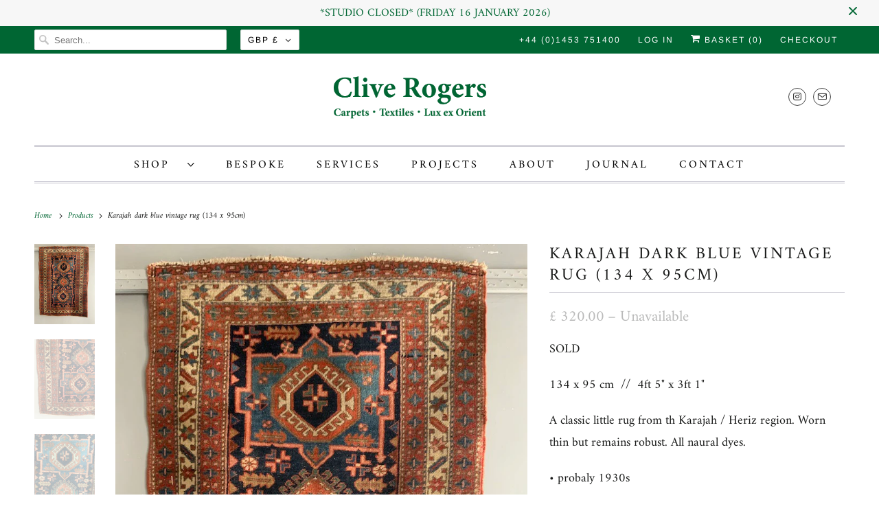

--- FILE ---
content_type: text/html; charset=utf-8
request_url: https://www.orient-rug.com/products/karajah-dark-blue-vintage-rug-134-x-95cm
body_size: 24033
content:
<!DOCTYPE html>
<html lang="en">
  <head>
    <meta charset="utf-8">
    <meta http-equiv="cleartype" content="on">
    <meta name="robots" content="index,follow">

    
    <title>Karajah dark blue vintage rug (134 x 95cm) - Clive Rogers</title>

    
      <meta name="description" content="SOLD 134 x 95 cm  //  4ft 5&quot; x 3ft 1&quot; A classic little rug from th Karajah / Heriz region. Worn thin but remains robust. All naural dyes. • probaly 1930s Ref. 17034"/>
    

    

<meta name="author" content="Clive Rogers">
<meta property="og:url" content="https://www.orient-rug.com/products/karajah-dark-blue-vintage-rug-134-x-95cm">
<meta property="og:site_name" content="Clive Rogers">




  <meta property="og:type" content="product">
  <meta property="og:title" content="Karajah dark blue vintage rug (134 x 95cm)">
  
    
      <meta property="og:image" content="https://www.orient-rug.com/cdn/shop/files/UNADJUSTEDNONRAW_thumb_7bf9_600x.jpg?v=1691603668">
      <meta property="og:image:secure_url" content="https://www.orient-rug.com/cdn/shop/files/UNADJUSTEDNONRAW_thumb_7bf9_600x.jpg?v=1691603668">
      <meta property="og:image:width" content="768">
      <meta property="og:image:height" content="1024">
      <meta property="og:image:alt" content="Karajah dark blue vintage rug (134 x 95cm)">
      
    
      <meta property="og:image" content="https://www.orient-rug.com/cdn/shop/files/UNADJUSTEDNONRAW_thumb_7bfa_600x.jpg?v=1691603668">
      <meta property="og:image:secure_url" content="https://www.orient-rug.com/cdn/shop/files/UNADJUSTEDNONRAW_thumb_7bfa_600x.jpg?v=1691603668">
      <meta property="og:image:width" content="768">
      <meta property="og:image:height" content="1024">
      <meta property="og:image:alt" content="Karajah dark blue vintage rug (134 x 95cm)">
      
    
      <meta property="og:image" content="https://www.orient-rug.com/cdn/shop/files/UNADJUSTEDNONRAW_thumb_7bfb_600x.jpg?v=1691603668">
      <meta property="og:image:secure_url" content="https://www.orient-rug.com/cdn/shop/files/UNADJUSTEDNONRAW_thumb_7bfb_600x.jpg?v=1691603668">
      <meta property="og:image:width" content="768">
      <meta property="og:image:height" content="1024">
      <meta property="og:image:alt" content="Karajah dark blue vintage rug (134 x 95cm)">
      
    
  
  <meta property="product:price:amount" content="320.00">
  <meta property="product:price:currency" content="GBP">



  <meta property="og:description" content="SOLD 134 x 95 cm  //  4ft 5&quot; x 3ft 1&quot; A classic little rug from th Karajah / Heriz region. Worn thin but remains robust. All naural dyes. • probaly 1930s Ref. 17034">




<meta name="twitter:card" content="summary">

  <meta name="twitter:title" content="Karajah dark blue vintage rug (134 x 95cm)">
  <meta name="twitter:description" content="SOLD
134 x 95 cm  //  4ft 5&quot; x 3ft 1&quot;
A classic little rug from th Karajah / Heriz region. Worn thin but remains robust. All naural dyes.
• probaly 1930s
Ref. 17034">
  <meta name="twitter:image:width" content="240">
  <meta name="twitter:image:height" content="240">
  <meta name="twitter:image" content="https://www.orient-rug.com/cdn/shop/files/UNADJUSTEDNONRAW_thumb_7bf9_240x.jpg?v=1691603668">
  <meta name="twitter:image:alt" content="Karajah dark blue vintage rug (134 x 95cm)">



    

    

    <!-- Mobile Specific Metas -->
    <meta name="HandheldFriendly" content="True">
    <meta name="MobileOptimized" content="320">
    <meta name="viewport" content="width=device-width,initial-scale=1">
    <meta name="theme-color" content="#ffffff">

    <!-- Preconnect Domains -->
    <link rel="preconnect" href="https://cdn.shopify.com" crossorigin>
    <link rel="preconnect" href="https://fonts.shopify.com" crossorigin>
    <link rel="preconnect" href="https://monorail-edge.shopifysvc.com">

    <!-- Preload Assets -->
    <link rel="preload" href="//www.orient-rug.com/cdn/shop/t/9/assets/fancybox.css?v=30466120580444283401623184165" as="style">
    <link rel="preload" href="//www.orient-rug.com/cdn/shop/t/9/assets/styles.css?v=117112040281594437971763131805" as="style">
    <link rel="preload" href="//www.orient-rug.com/cdn/shop/t/9/assets/app.js?v=177508905378349800541763131805" as="script">

    <!-- Stylesheet for Fancybox library -->
    <link href="//www.orient-rug.com/cdn/shop/t/9/assets/fancybox.css?v=30466120580444283401623184165" rel="stylesheet" type="text/css" media="all" />

    <!-- Stylesheets for Responsive 7.3.1 -->
    <link href="//www.orient-rug.com/cdn/shop/t/9/assets/styles.css?v=117112040281594437971763131805" rel="stylesheet" type="text/css" media="all" />

    <!-- Icons -->
    
      <link rel="shortcut icon" type="image/x-icon" href="//www.orient-rug.com/cdn/shop/files/CROR_Stamp_edit_Green_918c2b48-ee24-49d7-a10e-fdad0faa6d13_180x180.png?v=1617977721">
      <link rel="apple-touch-icon" href="//www.orient-rug.com/cdn/shop/files/CROR_Stamp_edit_Green_918c2b48-ee24-49d7-a10e-fdad0faa6d13_180x180.png?v=1617977721"/>
      <link rel="apple-touch-icon" sizes="72x72" href="//www.orient-rug.com/cdn/shop/files/CROR_Stamp_edit_Green_918c2b48-ee24-49d7-a10e-fdad0faa6d13_72x72.png?v=1617977721"/>
      <link rel="apple-touch-icon" sizes="114x114" href="//www.orient-rug.com/cdn/shop/files/CROR_Stamp_edit_Green_918c2b48-ee24-49d7-a10e-fdad0faa6d13_114x114.png?v=1617977721"/>
      <link rel="apple-touch-icon" sizes="180x180" href="//www.orient-rug.com/cdn/shop/files/CROR_Stamp_edit_Green_918c2b48-ee24-49d7-a10e-fdad0faa6d13_180x180.png?v=1617977721"/>
      <link rel="apple-touch-icon" sizes="228x228" href="//www.orient-rug.com/cdn/shop/files/CROR_Stamp_edit_Green_918c2b48-ee24-49d7-a10e-fdad0faa6d13_228x228.png?v=1617977721"/>
    
      <link rel="canonical" href="https://www.orient-rug.com/products/karajah-dark-blue-vintage-rug-134-x-95cm"/>

    
<script type="text/javascript" src="/services/javascripts/currencies.js" defer></script>
      <script src="//www.orient-rug.com/cdn/shop/t/9/assets/currencies.js?v=133893496696425734171623184165" defer></script><script>
      
Shopify = window.Shopify || {};Shopify.theme_settings = {};Shopify.theme_settings.primary_locale = "true";Shopify.theme_settings.current_locale = "en";Shopify.theme_settings.shop_url = "/";Shopify.theme_settings.newsletter_popup = false;Shopify.theme_settings.newsletter_popup_days = "2";Shopify.theme_settings.newsletter_popup_mobile = true;Shopify.theme_settings.newsletter_popup_seconds = 8;Shopify.theme_settings.search_option = "product";Shopify.theme_settings.search_items_to_display = 10;Shopify.theme_settings.enable_autocomplete = false;Shopify.theme_settings.free_text = "PRICE ON APPLICATION";Shopify.translation =Shopify.translation || {};Shopify.translation.newsletter_success_text = "Thank you for joining our mailing list!";Shopify.translation.menu = "Menu";Shopify.translation.agree_to_terms_warning = "You must agree with the terms and conditions to checkout.";Shopify.translation.cart_discount = "Discount";Shopify.translation.edit_cart = "View Basket";Shopify.translation.add_to_cart_success = "Just Added";Shopify.translation.agree_to_terms_html = "I Agree with the Terms &amp; Conditions";Shopify.translation.checkout = "Checkout";Shopify.translation.or = "or";Shopify.translation.continue_shopping = "Continue Shopping";Shopify.translation.product_add_to_cart_success = "Added";Shopify.translation.product_add_to_cart = "Add to Basket";Shopify.translation.product_notify_form_email = "Email address";Shopify.translation.product_notify_form_send = "Send";Shopify.translation.items_left_count_one = "item left";Shopify.translation.items_left_count_other = "items left";Shopify.translation.product_sold_out = "Unavailable";Shopify.translation.product_unavailable = "Unavailable";Shopify.translation.product_notify_form_success = "Thanks! We will notify you when this product becomes available!";Shopify.translation.product_from = "from";Shopify.translation.search = "Search";Shopify.translation.all_results = "View all results";Shopify.translation.no_results = "No results found.";


Currency = window.Currency || {};


Currency.shop_currency = "GBP";
Currency.default_currency = "GBP";
Currency.display_format = "money_format";
Currency.money_format = "£ {{amount}}";
Currency.money_format_no_currency = "£ {{amount}}";
Currency.money_format_currency = "£ {{amount}} GBP";
Currency.native_multi_currency = true;
Currency.shipping_calculator = true;
Currency.iso_code = "GBP";
Currency.symbol = "£";
CurrencyFix = Currency;Shopify.media_queries =Shopify.media_queries || {};Shopify.media_queries.small = window.matchMedia( "(max-width: 480px)" );Shopify.media_queries.medium = window.matchMedia( "(max-width: 798px)" );Shopify.media_queries.large = window.matchMedia( "(min-width: 799px)" );Shopify.media_queries.larger = window.matchMedia( "(min-width: 960px)" );Shopify.media_queries.xlarge = window.matchMedia( "(min-width: 1200px)" );Shopify.media_queries.ie10 = window.matchMedia( "all and (-ms-high-contrast: none), (-ms-high-contrast: active)" );Shopify.media_queries.tablet = window.matchMedia( "only screen and (min-width: 799px) and (max-width: 1024px)" );Shopify.routes =Shopify.routes || {};Shopify.routes.root_url = "/";Shopify.routes.search_url = "/search";Shopify.routes.cart_url = "/cart";
    </script>

    <script src="//www.orient-rug.com/cdn/shop/t/9/assets/app.js?v=177508905378349800541763131805" defer></script>

    <script>window.performance && window.performance.mark && window.performance.mark('shopify.content_for_header.start');</script><meta id="shopify-digital-wallet" name="shopify-digital-wallet" content="/27436285975/digital_wallets/dialog">
<meta name="shopify-checkout-api-token" content="30396e48d7555b9c63845fd1da5592fd">
<link rel="alternate" type="application/json+oembed" href="https://www.orient-rug.com/products/karajah-dark-blue-vintage-rug-134-x-95cm.oembed">
<script async="async" src="/checkouts/internal/preloads.js?locale=en-GB"></script>
<link rel="preconnect" href="https://shop.app" crossorigin="anonymous">
<script async="async" src="https://shop.app/checkouts/internal/preloads.js?locale=en-GB&shop_id=27436285975" crossorigin="anonymous"></script>
<script id="apple-pay-shop-capabilities" type="application/json">{"shopId":27436285975,"countryCode":"GB","currencyCode":"GBP","merchantCapabilities":["supports3DS"],"merchantId":"gid:\/\/shopify\/Shop\/27436285975","merchantName":"Clive Rogers","requiredBillingContactFields":["postalAddress","email","phone"],"requiredShippingContactFields":["postalAddress","email","phone"],"shippingType":"shipping","supportedNetworks":["visa","maestro","masterCard","discover","elo"],"total":{"type":"pending","label":"Clive Rogers","amount":"1.00"},"shopifyPaymentsEnabled":true,"supportsSubscriptions":true}</script>
<script id="shopify-features" type="application/json">{"accessToken":"30396e48d7555b9c63845fd1da5592fd","betas":["rich-media-storefront-analytics"],"domain":"www.orient-rug.com","predictiveSearch":true,"shopId":27436285975,"locale":"en"}</script>
<script>var Shopify = Shopify || {};
Shopify.shop = "clive-rogers.myshopify.com";
Shopify.locale = "en";
Shopify.currency = {"active":"GBP","rate":"1.0"};
Shopify.country = "GB";
Shopify.theme = {"name":"CROR JF (JULY 2021)","id":120281628695,"schema_name":"Responsive","schema_version":"7.3.1","theme_store_id":304,"role":"main"};
Shopify.theme.handle = "null";
Shopify.theme.style = {"id":null,"handle":null};
Shopify.cdnHost = "www.orient-rug.com/cdn";
Shopify.routes = Shopify.routes || {};
Shopify.routes.root = "/";</script>
<script type="module">!function(o){(o.Shopify=o.Shopify||{}).modules=!0}(window);</script>
<script>!function(o){function n(){var o=[];function n(){o.push(Array.prototype.slice.apply(arguments))}return n.q=o,n}var t=o.Shopify=o.Shopify||{};t.loadFeatures=n(),t.autoloadFeatures=n()}(window);</script>
<script>
  window.ShopifyPay = window.ShopifyPay || {};
  window.ShopifyPay.apiHost = "shop.app\/pay";
  window.ShopifyPay.redirectState = null;
</script>
<script id="shop-js-analytics" type="application/json">{"pageType":"product"}</script>
<script defer="defer" async type="module" src="//www.orient-rug.com/cdn/shopifycloud/shop-js/modules/v2/client.init-shop-cart-sync_BApSsMSl.en.esm.js"></script>
<script defer="defer" async type="module" src="//www.orient-rug.com/cdn/shopifycloud/shop-js/modules/v2/chunk.common_CBoos6YZ.esm.js"></script>
<script type="module">
  await import("//www.orient-rug.com/cdn/shopifycloud/shop-js/modules/v2/client.init-shop-cart-sync_BApSsMSl.en.esm.js");
await import("//www.orient-rug.com/cdn/shopifycloud/shop-js/modules/v2/chunk.common_CBoos6YZ.esm.js");

  window.Shopify.SignInWithShop?.initShopCartSync?.({"fedCMEnabled":true,"windoidEnabled":true});

</script>
<script>
  window.Shopify = window.Shopify || {};
  if (!window.Shopify.featureAssets) window.Shopify.featureAssets = {};
  window.Shopify.featureAssets['shop-js'] = {"shop-cart-sync":["modules/v2/client.shop-cart-sync_DJczDl9f.en.esm.js","modules/v2/chunk.common_CBoos6YZ.esm.js"],"init-fed-cm":["modules/v2/client.init-fed-cm_BzwGC0Wi.en.esm.js","modules/v2/chunk.common_CBoos6YZ.esm.js"],"init-windoid":["modules/v2/client.init-windoid_BS26ThXS.en.esm.js","modules/v2/chunk.common_CBoos6YZ.esm.js"],"shop-cash-offers":["modules/v2/client.shop-cash-offers_DthCPNIO.en.esm.js","modules/v2/chunk.common_CBoos6YZ.esm.js","modules/v2/chunk.modal_Bu1hFZFC.esm.js"],"shop-button":["modules/v2/client.shop-button_D_JX508o.en.esm.js","modules/v2/chunk.common_CBoos6YZ.esm.js"],"init-shop-email-lookup-coordinator":["modules/v2/client.init-shop-email-lookup-coordinator_DFwWcvrS.en.esm.js","modules/v2/chunk.common_CBoos6YZ.esm.js"],"shop-toast-manager":["modules/v2/client.shop-toast-manager_tEhgP2F9.en.esm.js","modules/v2/chunk.common_CBoos6YZ.esm.js"],"shop-login-button":["modules/v2/client.shop-login-button_DwLgFT0K.en.esm.js","modules/v2/chunk.common_CBoos6YZ.esm.js","modules/v2/chunk.modal_Bu1hFZFC.esm.js"],"avatar":["modules/v2/client.avatar_BTnouDA3.en.esm.js"],"init-shop-cart-sync":["modules/v2/client.init-shop-cart-sync_BApSsMSl.en.esm.js","modules/v2/chunk.common_CBoos6YZ.esm.js"],"pay-button":["modules/v2/client.pay-button_BuNmcIr_.en.esm.js","modules/v2/chunk.common_CBoos6YZ.esm.js"],"init-shop-for-new-customer-accounts":["modules/v2/client.init-shop-for-new-customer-accounts_DrjXSI53.en.esm.js","modules/v2/client.shop-login-button_DwLgFT0K.en.esm.js","modules/v2/chunk.common_CBoos6YZ.esm.js","modules/v2/chunk.modal_Bu1hFZFC.esm.js"],"init-customer-accounts-sign-up":["modules/v2/client.init-customer-accounts-sign-up_TlVCiykN.en.esm.js","modules/v2/client.shop-login-button_DwLgFT0K.en.esm.js","modules/v2/chunk.common_CBoos6YZ.esm.js","modules/v2/chunk.modal_Bu1hFZFC.esm.js"],"shop-follow-button":["modules/v2/client.shop-follow-button_C5D3XtBb.en.esm.js","modules/v2/chunk.common_CBoos6YZ.esm.js","modules/v2/chunk.modal_Bu1hFZFC.esm.js"],"checkout-modal":["modules/v2/client.checkout-modal_8TC_1FUY.en.esm.js","modules/v2/chunk.common_CBoos6YZ.esm.js","modules/v2/chunk.modal_Bu1hFZFC.esm.js"],"init-customer-accounts":["modules/v2/client.init-customer-accounts_C0Oh2ljF.en.esm.js","modules/v2/client.shop-login-button_DwLgFT0K.en.esm.js","modules/v2/chunk.common_CBoos6YZ.esm.js","modules/v2/chunk.modal_Bu1hFZFC.esm.js"],"lead-capture":["modules/v2/client.lead-capture_Cq0gfm7I.en.esm.js","modules/v2/chunk.common_CBoos6YZ.esm.js","modules/v2/chunk.modal_Bu1hFZFC.esm.js"],"shop-login":["modules/v2/client.shop-login_BmtnoEUo.en.esm.js","modules/v2/chunk.common_CBoos6YZ.esm.js","modules/v2/chunk.modal_Bu1hFZFC.esm.js"],"payment-terms":["modules/v2/client.payment-terms_BHOWV7U_.en.esm.js","modules/v2/chunk.common_CBoos6YZ.esm.js","modules/v2/chunk.modal_Bu1hFZFC.esm.js"]};
</script>
<script>(function() {
  var isLoaded = false;
  function asyncLoad() {
    if (isLoaded) return;
    isLoaded = true;
    var urls = ["https:\/\/cdn.nfcube.com\/instafeed-761f9b879b9279c7dae020bd781c9c4a.js?shop=clive-rogers.myshopify.com"];
    for (var i = 0; i < urls.length; i++) {
      var s = document.createElement('script');
      s.type = 'text/javascript';
      s.async = true;
      s.src = urls[i];
      var x = document.getElementsByTagName('script')[0];
      x.parentNode.insertBefore(s, x);
    }
  };
  if(window.attachEvent) {
    window.attachEvent('onload', asyncLoad);
  } else {
    window.addEventListener('load', asyncLoad, false);
  }
})();</script>
<script id="__st">var __st={"a":27436285975,"offset":0,"reqid":"cf97b036-084b-4bbc-9792-d1fd0dda8eed-1768889369","pageurl":"www.orient-rug.com\/products\/karajah-dark-blue-vintage-rug-134-x-95cm","u":"fbaf2df8575f","p":"product","rtyp":"product","rid":6921600794647};</script>
<script>window.ShopifyPaypalV4VisibilityTracking = true;</script>
<script id="captcha-bootstrap">!function(){'use strict';const t='contact',e='account',n='new_comment',o=[[t,t],['blogs',n],['comments',n],[t,'customer']],c=[[e,'customer_login'],[e,'guest_login'],[e,'recover_customer_password'],[e,'create_customer']],r=t=>t.map((([t,e])=>`form[action*='/${t}']:not([data-nocaptcha='true']) input[name='form_type'][value='${e}']`)).join(','),a=t=>()=>t?[...document.querySelectorAll(t)].map((t=>t.form)):[];function s(){const t=[...o],e=r(t);return a(e)}const i='password',u='form_key',d=['recaptcha-v3-token','g-recaptcha-response','h-captcha-response',i],f=()=>{try{return window.sessionStorage}catch{return}},m='__shopify_v',_=t=>t.elements[u];function p(t,e,n=!1){try{const o=window.sessionStorage,c=JSON.parse(o.getItem(e)),{data:r}=function(t){const{data:e,action:n}=t;return t[m]||n?{data:e,action:n}:{data:t,action:n}}(c);for(const[e,n]of Object.entries(r))t.elements[e]&&(t.elements[e].value=n);n&&o.removeItem(e)}catch(o){console.error('form repopulation failed',{error:o})}}const l='form_type',E='cptcha';function T(t){t.dataset[E]=!0}const w=window,h=w.document,L='Shopify',v='ce_forms',y='captcha';let A=!1;((t,e)=>{const n=(g='f06e6c50-85a8-45c8-87d0-21a2b65856fe',I='https://cdn.shopify.com/shopifycloud/storefront-forms-hcaptcha/ce_storefront_forms_captcha_hcaptcha.v1.5.2.iife.js',D={infoText:'Protected by hCaptcha',privacyText:'Privacy',termsText:'Terms'},(t,e,n)=>{const o=w[L][v],c=o.bindForm;if(c)return c(t,g,e,D).then(n);var r;o.q.push([[t,g,e,D],n]),r=I,A||(h.body.append(Object.assign(h.createElement('script'),{id:'captcha-provider',async:!0,src:r})),A=!0)});var g,I,D;w[L]=w[L]||{},w[L][v]=w[L][v]||{},w[L][v].q=[],w[L][y]=w[L][y]||{},w[L][y].protect=function(t,e){n(t,void 0,e),T(t)},Object.freeze(w[L][y]),function(t,e,n,w,h,L){const[v,y,A,g]=function(t,e,n){const i=e?o:[],u=t?c:[],d=[...i,...u],f=r(d),m=r(i),_=r(d.filter((([t,e])=>n.includes(e))));return[a(f),a(m),a(_),s()]}(w,h,L),I=t=>{const e=t.target;return e instanceof HTMLFormElement?e:e&&e.form},D=t=>v().includes(t);t.addEventListener('submit',(t=>{const e=I(t);if(!e)return;const n=D(e)&&!e.dataset.hcaptchaBound&&!e.dataset.recaptchaBound,o=_(e),c=g().includes(e)&&(!o||!o.value);(n||c)&&t.preventDefault(),c&&!n&&(function(t){try{if(!f())return;!function(t){const e=f();if(!e)return;const n=_(t);if(!n)return;const o=n.value;o&&e.removeItem(o)}(t);const e=Array.from(Array(32),(()=>Math.random().toString(36)[2])).join('');!function(t,e){_(t)||t.append(Object.assign(document.createElement('input'),{type:'hidden',name:u})),t.elements[u].value=e}(t,e),function(t,e){const n=f();if(!n)return;const o=[...t.querySelectorAll(`input[type='${i}']`)].map((({name:t})=>t)),c=[...d,...o],r={};for(const[a,s]of new FormData(t).entries())c.includes(a)||(r[a]=s);n.setItem(e,JSON.stringify({[m]:1,action:t.action,data:r}))}(t,e)}catch(e){console.error('failed to persist form',e)}}(e),e.submit())}));const S=(t,e)=>{t&&!t.dataset[E]&&(n(t,e.some((e=>e===t))),T(t))};for(const o of['focusin','change'])t.addEventListener(o,(t=>{const e=I(t);D(e)&&S(e,y())}));const B=e.get('form_key'),M=e.get(l),P=B&&M;t.addEventListener('DOMContentLoaded',(()=>{const t=y();if(P)for(const e of t)e.elements[l].value===M&&p(e,B);[...new Set([...A(),...v().filter((t=>'true'===t.dataset.shopifyCaptcha))])].forEach((e=>S(e,t)))}))}(h,new URLSearchParams(w.location.search),n,t,e,['guest_login'])})(!0,!0)}();</script>
<script integrity="sha256-4kQ18oKyAcykRKYeNunJcIwy7WH5gtpwJnB7kiuLZ1E=" data-source-attribution="shopify.loadfeatures" defer="defer" src="//www.orient-rug.com/cdn/shopifycloud/storefront/assets/storefront/load_feature-a0a9edcb.js" crossorigin="anonymous"></script>
<script crossorigin="anonymous" defer="defer" src="//www.orient-rug.com/cdn/shopifycloud/storefront/assets/shopify_pay/storefront-65b4c6d7.js?v=20250812"></script>
<script data-source-attribution="shopify.dynamic_checkout.dynamic.init">var Shopify=Shopify||{};Shopify.PaymentButton=Shopify.PaymentButton||{isStorefrontPortableWallets:!0,init:function(){window.Shopify.PaymentButton.init=function(){};var t=document.createElement("script");t.src="https://www.orient-rug.com/cdn/shopifycloud/portable-wallets/latest/portable-wallets.en.js",t.type="module",document.head.appendChild(t)}};
</script>
<script data-source-attribution="shopify.dynamic_checkout.buyer_consent">
  function portableWalletsHideBuyerConsent(e){var t=document.getElementById("shopify-buyer-consent"),n=document.getElementById("shopify-subscription-policy-button");t&&n&&(t.classList.add("hidden"),t.setAttribute("aria-hidden","true"),n.removeEventListener("click",e))}function portableWalletsShowBuyerConsent(e){var t=document.getElementById("shopify-buyer-consent"),n=document.getElementById("shopify-subscription-policy-button");t&&n&&(t.classList.remove("hidden"),t.removeAttribute("aria-hidden"),n.addEventListener("click",e))}window.Shopify?.PaymentButton&&(window.Shopify.PaymentButton.hideBuyerConsent=portableWalletsHideBuyerConsent,window.Shopify.PaymentButton.showBuyerConsent=portableWalletsShowBuyerConsent);
</script>
<script data-source-attribution="shopify.dynamic_checkout.cart.bootstrap">document.addEventListener("DOMContentLoaded",(function(){function t(){return document.querySelector("shopify-accelerated-checkout-cart, shopify-accelerated-checkout")}if(t())Shopify.PaymentButton.init();else{new MutationObserver((function(e,n){t()&&(Shopify.PaymentButton.init(),n.disconnect())})).observe(document.body,{childList:!0,subtree:!0})}}));
</script>
<link id="shopify-accelerated-checkout-styles" rel="stylesheet" media="screen" href="https://www.orient-rug.com/cdn/shopifycloud/portable-wallets/latest/accelerated-checkout-backwards-compat.css" crossorigin="anonymous">
<style id="shopify-accelerated-checkout-cart">
        #shopify-buyer-consent {
  margin-top: 1em;
  display: inline-block;
  width: 100%;
}

#shopify-buyer-consent.hidden {
  display: none;
}

#shopify-subscription-policy-button {
  background: none;
  border: none;
  padding: 0;
  text-decoration: underline;
  font-size: inherit;
  cursor: pointer;
}

#shopify-subscription-policy-button::before {
  box-shadow: none;
}

      </style>

<script>window.performance && window.performance.mark && window.performance.mark('shopify.content_for_header.end');</script>

    <noscript>
      <style>
        .slides > li:first-child {display: block;}
        .image__fallback {
          width: 100vw;
          display: block !important;
          max-width: 100vw !important;
          margin-bottom: 0;
        }
        .no-js-only {
          display: inherit !important;
        }
        .icon-cart.cart-button {
          display: none;
        }
        .lazyload {
          opacity: 1;
          -webkit-filter: blur(0);
          filter: blur(0);
        }
        .animate_right,
        .animate_left,
        .animate_up,
        .animate_down {
          opacity: 1;
        }
        .product_section .product_form {
          opacity: 1;
        }
        .multi_select,
        form .select {
          display: block !important;
        }
        .swatch_options {
          display: none;
        }
        .image-element__wrap {
          display: none;
        }
      </style>
    </noscript>

  <link href="https://monorail-edge.shopifysvc.com" rel="dns-prefetch">
<script>(function(){if ("sendBeacon" in navigator && "performance" in window) {try {var session_token_from_headers = performance.getEntriesByType('navigation')[0].serverTiming.find(x => x.name == '_s').description;} catch {var session_token_from_headers = undefined;}var session_cookie_matches = document.cookie.match(/_shopify_s=([^;]*)/);var session_token_from_cookie = session_cookie_matches && session_cookie_matches.length === 2 ? session_cookie_matches[1] : "";var session_token = session_token_from_headers || session_token_from_cookie || "";function handle_abandonment_event(e) {var entries = performance.getEntries().filter(function(entry) {return /monorail-edge.shopifysvc.com/.test(entry.name);});if (!window.abandonment_tracked && entries.length === 0) {window.abandonment_tracked = true;var currentMs = Date.now();var navigation_start = performance.timing.navigationStart;var payload = {shop_id: 27436285975,url: window.location.href,navigation_start,duration: currentMs - navigation_start,session_token,page_type: "product"};window.navigator.sendBeacon("https://monorail-edge.shopifysvc.com/v1/produce", JSON.stringify({schema_id: "online_store_buyer_site_abandonment/1.1",payload: payload,metadata: {event_created_at_ms: currentMs,event_sent_at_ms: currentMs}}));}}window.addEventListener('pagehide', handle_abandonment_event);}}());</script>
<script id="web-pixels-manager-setup">(function e(e,d,r,n,o){if(void 0===o&&(o={}),!Boolean(null===(a=null===(i=window.Shopify)||void 0===i?void 0:i.analytics)||void 0===a?void 0:a.replayQueue)){var i,a;window.Shopify=window.Shopify||{};var t=window.Shopify;t.analytics=t.analytics||{};var s=t.analytics;s.replayQueue=[],s.publish=function(e,d,r){return s.replayQueue.push([e,d,r]),!0};try{self.performance.mark("wpm:start")}catch(e){}var l=function(){var e={modern:/Edge?\/(1{2}[4-9]|1[2-9]\d|[2-9]\d{2}|\d{4,})\.\d+(\.\d+|)|Firefox\/(1{2}[4-9]|1[2-9]\d|[2-9]\d{2}|\d{4,})\.\d+(\.\d+|)|Chrom(ium|e)\/(9{2}|\d{3,})\.\d+(\.\d+|)|(Maci|X1{2}).+ Version\/(15\.\d+|(1[6-9]|[2-9]\d|\d{3,})\.\d+)([,.]\d+|)( \(\w+\)|)( Mobile\/\w+|) Safari\/|Chrome.+OPR\/(9{2}|\d{3,})\.\d+\.\d+|(CPU[ +]OS|iPhone[ +]OS|CPU[ +]iPhone|CPU IPhone OS|CPU iPad OS)[ +]+(15[._]\d+|(1[6-9]|[2-9]\d|\d{3,})[._]\d+)([._]\d+|)|Android:?[ /-](13[3-9]|1[4-9]\d|[2-9]\d{2}|\d{4,})(\.\d+|)(\.\d+|)|Android.+Firefox\/(13[5-9]|1[4-9]\d|[2-9]\d{2}|\d{4,})\.\d+(\.\d+|)|Android.+Chrom(ium|e)\/(13[3-9]|1[4-9]\d|[2-9]\d{2}|\d{4,})\.\d+(\.\d+|)|SamsungBrowser\/([2-9]\d|\d{3,})\.\d+/,legacy:/Edge?\/(1[6-9]|[2-9]\d|\d{3,})\.\d+(\.\d+|)|Firefox\/(5[4-9]|[6-9]\d|\d{3,})\.\d+(\.\d+|)|Chrom(ium|e)\/(5[1-9]|[6-9]\d|\d{3,})\.\d+(\.\d+|)([\d.]+$|.*Safari\/(?![\d.]+ Edge\/[\d.]+$))|(Maci|X1{2}).+ Version\/(10\.\d+|(1[1-9]|[2-9]\d|\d{3,})\.\d+)([,.]\d+|)( \(\w+\)|)( Mobile\/\w+|) Safari\/|Chrome.+OPR\/(3[89]|[4-9]\d|\d{3,})\.\d+\.\d+|(CPU[ +]OS|iPhone[ +]OS|CPU[ +]iPhone|CPU IPhone OS|CPU iPad OS)[ +]+(10[._]\d+|(1[1-9]|[2-9]\d|\d{3,})[._]\d+)([._]\d+|)|Android:?[ /-](13[3-9]|1[4-9]\d|[2-9]\d{2}|\d{4,})(\.\d+|)(\.\d+|)|Mobile Safari.+OPR\/([89]\d|\d{3,})\.\d+\.\d+|Android.+Firefox\/(13[5-9]|1[4-9]\d|[2-9]\d{2}|\d{4,})\.\d+(\.\d+|)|Android.+Chrom(ium|e)\/(13[3-9]|1[4-9]\d|[2-9]\d{2}|\d{4,})\.\d+(\.\d+|)|Android.+(UC? ?Browser|UCWEB|U3)[ /]?(15\.([5-9]|\d{2,})|(1[6-9]|[2-9]\d|\d{3,})\.\d+)\.\d+|SamsungBrowser\/(5\.\d+|([6-9]|\d{2,})\.\d+)|Android.+MQ{2}Browser\/(14(\.(9|\d{2,})|)|(1[5-9]|[2-9]\d|\d{3,})(\.\d+|))(\.\d+|)|K[Aa][Ii]OS\/(3\.\d+|([4-9]|\d{2,})\.\d+)(\.\d+|)/},d=e.modern,r=e.legacy,n=navigator.userAgent;return n.match(d)?"modern":n.match(r)?"legacy":"unknown"}(),u="modern"===l?"modern":"legacy",c=(null!=n?n:{modern:"",legacy:""})[u],f=function(e){return[e.baseUrl,"/wpm","/b",e.hashVersion,"modern"===e.buildTarget?"m":"l",".js"].join("")}({baseUrl:d,hashVersion:r,buildTarget:u}),m=function(e){var d=e.version,r=e.bundleTarget,n=e.surface,o=e.pageUrl,i=e.monorailEndpoint;return{emit:function(e){var a=e.status,t=e.errorMsg,s=(new Date).getTime(),l=JSON.stringify({metadata:{event_sent_at_ms:s},events:[{schema_id:"web_pixels_manager_load/3.1",payload:{version:d,bundle_target:r,page_url:o,status:a,surface:n,error_msg:t},metadata:{event_created_at_ms:s}}]});if(!i)return console&&console.warn&&console.warn("[Web Pixels Manager] No Monorail endpoint provided, skipping logging."),!1;try{return self.navigator.sendBeacon.bind(self.navigator)(i,l)}catch(e){}var u=new XMLHttpRequest;try{return u.open("POST",i,!0),u.setRequestHeader("Content-Type","text/plain"),u.send(l),!0}catch(e){return console&&console.warn&&console.warn("[Web Pixels Manager] Got an unhandled error while logging to Monorail."),!1}}}}({version:r,bundleTarget:l,surface:e.surface,pageUrl:self.location.href,monorailEndpoint:e.monorailEndpoint});try{o.browserTarget=l,function(e){var d=e.src,r=e.async,n=void 0===r||r,o=e.onload,i=e.onerror,a=e.sri,t=e.scriptDataAttributes,s=void 0===t?{}:t,l=document.createElement("script"),u=document.querySelector("head"),c=document.querySelector("body");if(l.async=n,l.src=d,a&&(l.integrity=a,l.crossOrigin="anonymous"),s)for(var f in s)if(Object.prototype.hasOwnProperty.call(s,f))try{l.dataset[f]=s[f]}catch(e){}if(o&&l.addEventListener("load",o),i&&l.addEventListener("error",i),u)u.appendChild(l);else{if(!c)throw new Error("Did not find a head or body element to append the script");c.appendChild(l)}}({src:f,async:!0,onload:function(){if(!function(){var e,d;return Boolean(null===(d=null===(e=window.Shopify)||void 0===e?void 0:e.analytics)||void 0===d?void 0:d.initialized)}()){var d=window.webPixelsManager.init(e)||void 0;if(d){var r=window.Shopify.analytics;r.replayQueue.forEach((function(e){var r=e[0],n=e[1],o=e[2];d.publishCustomEvent(r,n,o)})),r.replayQueue=[],r.publish=d.publishCustomEvent,r.visitor=d.visitor,r.initialized=!0}}},onerror:function(){return m.emit({status:"failed",errorMsg:"".concat(f," has failed to load")})},sri:function(e){var d=/^sha384-[A-Za-z0-9+/=]+$/;return"string"==typeof e&&d.test(e)}(c)?c:"",scriptDataAttributes:o}),m.emit({status:"loading"})}catch(e){m.emit({status:"failed",errorMsg:(null==e?void 0:e.message)||"Unknown error"})}}})({shopId: 27436285975,storefrontBaseUrl: "https://www.orient-rug.com",extensionsBaseUrl: "https://extensions.shopifycdn.com/cdn/shopifycloud/web-pixels-manager",monorailEndpoint: "https://monorail-edge.shopifysvc.com/unstable/produce_batch",surface: "storefront-renderer",enabledBetaFlags: ["2dca8a86"],webPixelsConfigList: [{"id":"shopify-app-pixel","configuration":"{}","eventPayloadVersion":"v1","runtimeContext":"STRICT","scriptVersion":"0450","apiClientId":"shopify-pixel","type":"APP","privacyPurposes":["ANALYTICS","MARKETING"]},{"id":"shopify-custom-pixel","eventPayloadVersion":"v1","runtimeContext":"LAX","scriptVersion":"0450","apiClientId":"shopify-pixel","type":"CUSTOM","privacyPurposes":["ANALYTICS","MARKETING"]}],isMerchantRequest: false,initData: {"shop":{"name":"Clive Rogers","paymentSettings":{"currencyCode":"GBP"},"myshopifyDomain":"clive-rogers.myshopify.com","countryCode":"GB","storefrontUrl":"https:\/\/www.orient-rug.com"},"customer":null,"cart":null,"checkout":null,"productVariants":[{"price":{"amount":320.0,"currencyCode":"GBP"},"product":{"title":"Karajah dark blue vintage rug (134 x 95cm)","vendor":"Clive Rogers","id":"6921600794647","untranslatedTitle":"Karajah dark blue vintage rug (134 x 95cm)","url":"\/products\/karajah-dark-blue-vintage-rug-134-x-95cm","type":""},"id":"40617699278871","image":{"src":"\/\/www.orient-rug.com\/cdn\/shop\/files\/UNADJUSTEDNONRAW_thumb_7bf9.jpg?v=1691603668"},"sku":"","title":"Default Title","untranslatedTitle":"Default Title"}],"purchasingCompany":null},},"https://www.orient-rug.com/cdn","fcfee988w5aeb613cpc8e4bc33m6693e112",{"modern":"","legacy":""},{"shopId":"27436285975","storefrontBaseUrl":"https:\/\/www.orient-rug.com","extensionBaseUrl":"https:\/\/extensions.shopifycdn.com\/cdn\/shopifycloud\/web-pixels-manager","surface":"storefront-renderer","enabledBetaFlags":"[\"2dca8a86\"]","isMerchantRequest":"false","hashVersion":"fcfee988w5aeb613cpc8e4bc33m6693e112","publish":"custom","events":"[[\"page_viewed\",{}],[\"product_viewed\",{\"productVariant\":{\"price\":{\"amount\":320.0,\"currencyCode\":\"GBP\"},\"product\":{\"title\":\"Karajah dark blue vintage rug (134 x 95cm)\",\"vendor\":\"Clive Rogers\",\"id\":\"6921600794647\",\"untranslatedTitle\":\"Karajah dark blue vintage rug (134 x 95cm)\",\"url\":\"\/products\/karajah-dark-blue-vintage-rug-134-x-95cm\",\"type\":\"\"},\"id\":\"40617699278871\",\"image\":{\"src\":\"\/\/www.orient-rug.com\/cdn\/shop\/files\/UNADJUSTEDNONRAW_thumb_7bf9.jpg?v=1691603668\"},\"sku\":\"\",\"title\":\"Default Title\",\"untranslatedTitle\":\"Default Title\"}}]]"});</script><script>
  window.ShopifyAnalytics = window.ShopifyAnalytics || {};
  window.ShopifyAnalytics.meta = window.ShopifyAnalytics.meta || {};
  window.ShopifyAnalytics.meta.currency = 'GBP';
  var meta = {"product":{"id":6921600794647,"gid":"gid:\/\/shopify\/Product\/6921600794647","vendor":"Clive Rogers","type":"","handle":"karajah-dark-blue-vintage-rug-134-x-95cm","variants":[{"id":40617699278871,"price":32000,"name":"Karajah dark blue vintage rug (134 x 95cm)","public_title":null,"sku":""}],"remote":false},"page":{"pageType":"product","resourceType":"product","resourceId":6921600794647,"requestId":"cf97b036-084b-4bbc-9792-d1fd0dda8eed-1768889369"}};
  for (var attr in meta) {
    window.ShopifyAnalytics.meta[attr] = meta[attr];
  }
</script>
<script class="analytics">
  (function () {
    var customDocumentWrite = function(content) {
      var jquery = null;

      if (window.jQuery) {
        jquery = window.jQuery;
      } else if (window.Checkout && window.Checkout.$) {
        jquery = window.Checkout.$;
      }

      if (jquery) {
        jquery('body').append(content);
      }
    };

    var hasLoggedConversion = function(token) {
      if (token) {
        return document.cookie.indexOf('loggedConversion=' + token) !== -1;
      }
      return false;
    }

    var setCookieIfConversion = function(token) {
      if (token) {
        var twoMonthsFromNow = new Date(Date.now());
        twoMonthsFromNow.setMonth(twoMonthsFromNow.getMonth() + 2);

        document.cookie = 'loggedConversion=' + token + '; expires=' + twoMonthsFromNow;
      }
    }

    var trekkie = window.ShopifyAnalytics.lib = window.trekkie = window.trekkie || [];
    if (trekkie.integrations) {
      return;
    }
    trekkie.methods = [
      'identify',
      'page',
      'ready',
      'track',
      'trackForm',
      'trackLink'
    ];
    trekkie.factory = function(method) {
      return function() {
        var args = Array.prototype.slice.call(arguments);
        args.unshift(method);
        trekkie.push(args);
        return trekkie;
      };
    };
    for (var i = 0; i < trekkie.methods.length; i++) {
      var key = trekkie.methods[i];
      trekkie[key] = trekkie.factory(key);
    }
    trekkie.load = function(config) {
      trekkie.config = config || {};
      trekkie.config.initialDocumentCookie = document.cookie;
      var first = document.getElementsByTagName('script')[0];
      var script = document.createElement('script');
      script.type = 'text/javascript';
      script.onerror = function(e) {
        var scriptFallback = document.createElement('script');
        scriptFallback.type = 'text/javascript';
        scriptFallback.onerror = function(error) {
                var Monorail = {
      produce: function produce(monorailDomain, schemaId, payload) {
        var currentMs = new Date().getTime();
        var event = {
          schema_id: schemaId,
          payload: payload,
          metadata: {
            event_created_at_ms: currentMs,
            event_sent_at_ms: currentMs
          }
        };
        return Monorail.sendRequest("https://" + monorailDomain + "/v1/produce", JSON.stringify(event));
      },
      sendRequest: function sendRequest(endpointUrl, payload) {
        // Try the sendBeacon API
        if (window && window.navigator && typeof window.navigator.sendBeacon === 'function' && typeof window.Blob === 'function' && !Monorail.isIos12()) {
          var blobData = new window.Blob([payload], {
            type: 'text/plain'
          });

          if (window.navigator.sendBeacon(endpointUrl, blobData)) {
            return true;
          } // sendBeacon was not successful

        } // XHR beacon

        var xhr = new XMLHttpRequest();

        try {
          xhr.open('POST', endpointUrl);
          xhr.setRequestHeader('Content-Type', 'text/plain');
          xhr.send(payload);
        } catch (e) {
          console.log(e);
        }

        return false;
      },
      isIos12: function isIos12() {
        return window.navigator.userAgent.lastIndexOf('iPhone; CPU iPhone OS 12_') !== -1 || window.navigator.userAgent.lastIndexOf('iPad; CPU OS 12_') !== -1;
      }
    };
    Monorail.produce('monorail-edge.shopifysvc.com',
      'trekkie_storefront_load_errors/1.1',
      {shop_id: 27436285975,
      theme_id: 120281628695,
      app_name: "storefront",
      context_url: window.location.href,
      source_url: "//www.orient-rug.com/cdn/s/trekkie.storefront.cd680fe47e6c39ca5d5df5f0a32d569bc48c0f27.min.js"});

        };
        scriptFallback.async = true;
        scriptFallback.src = '//www.orient-rug.com/cdn/s/trekkie.storefront.cd680fe47e6c39ca5d5df5f0a32d569bc48c0f27.min.js';
        first.parentNode.insertBefore(scriptFallback, first);
      };
      script.async = true;
      script.src = '//www.orient-rug.com/cdn/s/trekkie.storefront.cd680fe47e6c39ca5d5df5f0a32d569bc48c0f27.min.js';
      first.parentNode.insertBefore(script, first);
    };
    trekkie.load(
      {"Trekkie":{"appName":"storefront","development":false,"defaultAttributes":{"shopId":27436285975,"isMerchantRequest":null,"themeId":120281628695,"themeCityHash":"4323572224681466740","contentLanguage":"en","currency":"GBP","eventMetadataId":"abf8411b-44de-4f13-84c8-96f0674a2fc9"},"isServerSideCookieWritingEnabled":true,"monorailRegion":"shop_domain","enabledBetaFlags":["65f19447"]},"Session Attribution":{},"S2S":{"facebookCapiEnabled":false,"source":"trekkie-storefront-renderer","apiClientId":580111}}
    );

    var loaded = false;
    trekkie.ready(function() {
      if (loaded) return;
      loaded = true;

      window.ShopifyAnalytics.lib = window.trekkie;

      var originalDocumentWrite = document.write;
      document.write = customDocumentWrite;
      try { window.ShopifyAnalytics.merchantGoogleAnalytics.call(this); } catch(error) {};
      document.write = originalDocumentWrite;

      window.ShopifyAnalytics.lib.page(null,{"pageType":"product","resourceType":"product","resourceId":6921600794647,"requestId":"cf97b036-084b-4bbc-9792-d1fd0dda8eed-1768889369","shopifyEmitted":true});

      var match = window.location.pathname.match(/checkouts\/(.+)\/(thank_you|post_purchase)/)
      var token = match? match[1]: undefined;
      if (!hasLoggedConversion(token)) {
        setCookieIfConversion(token);
        window.ShopifyAnalytics.lib.track("Viewed Product",{"currency":"GBP","variantId":40617699278871,"productId":6921600794647,"productGid":"gid:\/\/shopify\/Product\/6921600794647","name":"Karajah dark blue vintage rug (134 x 95cm)","price":"320.00","sku":"","brand":"Clive Rogers","variant":null,"category":"","nonInteraction":true,"remote":false},undefined,undefined,{"shopifyEmitted":true});
      window.ShopifyAnalytics.lib.track("monorail:\/\/trekkie_storefront_viewed_product\/1.1",{"currency":"GBP","variantId":40617699278871,"productId":6921600794647,"productGid":"gid:\/\/shopify\/Product\/6921600794647","name":"Karajah dark blue vintage rug (134 x 95cm)","price":"320.00","sku":"","brand":"Clive Rogers","variant":null,"category":"","nonInteraction":true,"remote":false,"referer":"https:\/\/www.orient-rug.com\/products\/karajah-dark-blue-vintage-rug-134-x-95cm"});
      }
    });


        var eventsListenerScript = document.createElement('script');
        eventsListenerScript.async = true;
        eventsListenerScript.src = "//www.orient-rug.com/cdn/shopifycloud/storefront/assets/shop_events_listener-3da45d37.js";
        document.getElementsByTagName('head')[0].appendChild(eventsListenerScript);

})();</script>
<script
  defer
  src="https://www.orient-rug.com/cdn/shopifycloud/perf-kit/shopify-perf-kit-3.0.4.min.js"
  data-application="storefront-renderer"
  data-shop-id="27436285975"
  data-render-region="gcp-us-east1"
  data-page-type="product"
  data-theme-instance-id="120281628695"
  data-theme-name="Responsive"
  data-theme-version="7.3.1"
  data-monorail-region="shop_domain"
  data-resource-timing-sampling-rate="10"
  data-shs="true"
  data-shs-beacon="true"
  data-shs-export-with-fetch="true"
  data-shs-logs-sample-rate="1"
  data-shs-beacon-endpoint="https://www.orient-rug.com/api/collect"
></script>
</head>

  <body class="product"
        data-money-format="£ {{amount}}
"
        data-active-currency="GBP"
        data-shop-url="/">

    <div id="shopify-section-header" class="shopify-section shopify-section--header"> <script type="application/ld+json">
  {
    "@context": "http://schema.org",
    "@type": "Organization",
    "name": "Clive Rogers",
    
      
      "logo": "https://www.orient-rug.com/cdn/shop/files/CROR-Logo-720px_720x.png?v=1613065627",
    
    "sameAs": [
      "",
      "",
      "",
      "https://instagram.com/clive.rogers",
      "",
      "",
      "",
      ""
    ],
    "url": "https://www.orient-rug.com"
  }
</script>

 

  <div class="announcementBar">
    <div class="announcementBar__message">
      
        <p>*STUDIO CLOSED* (FRIDAY 16 JANUARY 2026)</p>
      
      <span class="ss-icon banner-close icon-close" tabindex="0"></span>
    </div>
  </div>



<div class="top_bar top_bar--fixed-true announcementBar--true">
  <section class="section">
    <div class="container">
      
        <div class="one-fourth column medium-down--one-whole top_bar_search search__form" data-autocomplete-false>
          <form class="search" action="/search">
            <input type="hidden" name="type" value="product" />
            <input type="text" name="q" class="search_box" placeholder="Search..." value="" autocapitalize="off" autocomplete="off" autocorrect="off" />
          </form>
        </div>
      

      
        <div class="currencies-switcher one-fourth column mobile_hidden">
          


<form method="post" action="/localization" id="localization_form" accept-charset="UTF-8" class="selectors-form" enctype="multipart/form-data"><input type="hidden" name="form_type" value="localization" /><input type="hidden" name="utf8" value="✓" /><input type="hidden" name="_method" value="put" /><input type="hidden" name="return_to" value="/products/karajah-dark-blue-vintage-rug-134-x-95cm" /><div class="localization header-menu__disclosure">
  <div class="selectors-form__wrap"><div class="selectors-form__item selectors-form__currency">
        <h2 class="hidden" id="currency-heading">
          Currency
        </h2>

        <input type="hidden" name="currency_code" id="CurrencySelector" value="GBP" data-disclosure-input/>

        <div class="disclosure disclosure--currency" data-disclosure data-disclosure-currency>
          <button type="button" class="disclosure__toggle disclosure__toggle--currency" aria-expanded="false" aria-controls="currency-list" aria-describedby="currency-heading" data-disclosure-toggle>
            GBP £<span class="icon-down-arrow"></span>
          </button>
          <div class="disclosure__list-wrap animated fadeIn">
            <ul id="currency-list" class="disclosure-list" data-disclosure-list>
              
                <li class="disclosure-list__item ">
                  <button type="submit" class="disclosure__button" name="currency_code" value="AUD">
                    AUD $</button>
                </li>
                <li class="disclosure-list__item ">
                  <button type="submit" class="disclosure__button" name="currency_code" value="CAD">
                    CAD $</button>
                </li>
                <li class="disclosure-list__item ">
                  <button type="submit" class="disclosure__button" name="currency_code" value="CNY">
                    CNY ¥</button>
                </li>
                <li class="disclosure-list__item ">
                  <button type="submit" class="disclosure__button" name="currency_code" value="DKK">
                    DKK kr.</button>
                </li>
                <li class="disclosure-list__item ">
                  <button type="submit" class="disclosure__button" name="currency_code" value="EUR">
                    EUR €</button>
                </li>
                <li class="disclosure-list__item disclosure-list__item--current">
                  <button type="submit" class="disclosure__button" name="currency_code" value="GBP">
                    GBP £</button>
                </li>
                <li class="disclosure-list__item ">
                  <button type="submit" class="disclosure__button" name="currency_code" value="HKD">
                    HKD $</button>
                </li>
                <li class="disclosure-list__item ">
                  <button type="submit" class="disclosure__button" name="currency_code" value="JPY">
                    JPY ¥</button>
                </li>
                <li class="disclosure-list__item ">
                  <button type="submit" class="disclosure__button" name="currency_code" value="USD">
                    USD $</button>
                </li></ul>
          </div>
        </div>
      </div></div>
</div></form>

        </div>
      

      <div class="one-half column medium-down--one-whole">
        <ul>
          

          
            <li>
              <a href="tel:44(0)1453751400">+44 (0)1453 751400</a>
            </li>
          

          
            
              <li>
                <a href="https://www.orient-rug.com/customer_authentication/redirect?locale=en&region_country=GB" id="customer_login_link" data-no-instant>Log in</a>
              </li>
            
          

          <li>
            <a href="/cart" class="cart_button"><span class="icon-cart"></span> Basket (<span class="cart_count">0</span>)</a>
          </li>
          <li>
            
              <a href="/cart" class="checkout">Checkout</a>
            
          </li>
        </ul>
      </div>
    </div>
  </section>
</div>

<section class="section">
  <div class="container content header-container">
    <div class="one-whole column logo header-logo topSearch--true">
      
        <div class="header_icons social_icons">
          












  <a href="https://instagram.com/clive.rogers" title="Clive Rogers on Instagram" class="ss-icon" rel="me" target="_blank">
    <span class="icon-instagram"></span>
  </a>







  <a href="mailto:stroud@orient-rug.com" title="Email Clive Rogers" class="ss-icon mail" target="_blank">
    <span class="icon-mail"></span>
  </a>

        </div>
      

      <a href="/" title="Clive Rogers" class="logo-align--center">
        <span class="is-hidden is-visible--mobile logo--mobile">
          
            






  <div class="image-element__wrap" style=";">
      <img  alt="" src="//www.orient-rug.com/cdn/shop/files/CROR-Logo-410px_2000x.png?v=1613065737"
            
            
      />
  </div>



<noscript>
  <img src="//www.orient-rug.com/cdn/shop/files/CROR-Logo-410px_2000x.png?v=1613065737" alt="" class="">
</noscript>

          
        </span>

        

        <span class="is-hidden-mobile-only logo--desktop">
          
            






  <div class="image-element__wrap" style=";">
      <img  alt="" src="//www.orient-rug.com/cdn/shop/files/CROR-Logo-720px_2000x.png?v=1613065627"
            
            
      />
  </div>



<noscript>
  <img src="//www.orient-rug.com/cdn/shop/files/CROR-Logo-720px_2000x.png?v=1613065627" alt="" class="">
</noscript>

          
        </span>
      </a>
    </div>

    <div class="one-whole column">
      <div id="mobile_nav" class="nav-align--center nav-border--double"></div>
      <div id="nav" class=" nav-align--center
                            nav-border--double
                            nav-separator--none">
        <ul class="js-navigation menu-navigation disclosure--enabled" id="menu" role="navigation">

            
            


              

              


            


              

              


            


              

              


            

            
              
  
    <li class="dropdown sub-menu" aria-haspopup="true" aria-expanded="false">
      <a tabindex="0" class="sub-menu--link   slicknav_item " >Shop&nbsp;
      <span class="icon-down-arrow arrow menu-icon"></span>
      </a>
      <ul class="submenu_list">
        
          
            <li><a tabindex="0" href="/collections/rugs">Rugs</a></li>
          
        
          
            <li><a tabindex="0" href="/collections/carpets">Carpets</a></li>
          
        
          
            <li><a tabindex="0" href="/collections/carpets-oversize">Carpets (oversize)</a></li>
          
        
          
            <li><a tabindex="0" href="/collections/flatweaves">Flatweaves/Kilims</a></li>
          
        
          
            <li><a tabindex="0" href="/collections/runners">Runners</a></li>
          
        
          
            <li><a tabindex="0" href="/collections/textiles">Textiles</a></li>
          
        
          
            <li><a tabindex="0" href="/collections/furniture">Furniture</a></li>
          
        
          
            <li><a tabindex="0" href="/collections/collectables">Collectables</a></li>
          
        
          
            <li><a tabindex="0" href="/collections/books">Books</a></li>
          
        
      </ul>
    </li>
  



            
          

            
            


              

              


            


              

              


            


              

              


            

            
              
  
    <li>
      <a tabindex="0" href="/pages/bespoke" >Bespoke</a>
    </li>
  



            
          

            
            


              

              


            


              

              


            


              

              


            

            
              
  
    <li>
      <a tabindex="0" href="/pages/services" >Services</a>
    </li>
  



            
          

            
            


              

              


            


              

              


            


              

              


            

            
              
  
    <li>
      <a tabindex="0" href="/pages/projects" >Projects</a>
    </li>
  



            
          

            
            


              

              


            


              

              


            


              

              


            

            
              
  
    <li>
      <a tabindex="0" href="/pages/about" >About</a>
    </li>
  



            
          

            
            


              

              


            


              

              


            


              

              


            

            
              
  
    <li>
      <a tabindex="0" href="/blogs/news" >Journal</a>
    </li>
  



            
          

            
            


              

              


            


              

              


            


              

              


            

            
              
  
    <li>
      <a tabindex="0" href="/pages/contact" >Contact</a>
    </li>
  



            
          

          
            <li class="menu-item__disclosure is-hidden-desktop-only">
              


<form method="post" action="/localization" id="localization_form" accept-charset="UTF-8" class="selectors-form" enctype="multipart/form-data"><input type="hidden" name="form_type" value="localization" /><input type="hidden" name="utf8" value="✓" /><input type="hidden" name="_method" value="put" /><input type="hidden" name="return_to" value="/products/karajah-dark-blue-vintage-rug-134-x-95cm" /><div class="localization ">
  <div class="selectors-form__wrap"><div class="selectors-form__item selectors-form__currency">
        <h2 class="hidden" id="currency-heading">
          Currency
        </h2>

        <input type="hidden" name="currency_code" id="CurrencySelector" value="GBP" data-disclosure-input/>

        <div class="disclosure disclosure--currency" data-disclosure data-disclosure-currency>
          <button type="button" class="disclosure__toggle disclosure__toggle--currency" aria-expanded="false" aria-controls="currency-list" aria-describedby="currency-heading" data-disclosure-toggle>
            GBP £<span class="icon-down-arrow"></span>
          </button>
          <div class="disclosure__list-wrap animated fadeIn">
            <ul id="currency-list" class="disclosure-list" data-disclosure-list>
              
                <li class="disclosure-list__item ">
                  <button type="submit" class="disclosure__button" name="currency_code" value="AUD">
                    AUD $</button>
                </li>
                <li class="disclosure-list__item ">
                  <button type="submit" class="disclosure__button" name="currency_code" value="CAD">
                    CAD $</button>
                </li>
                <li class="disclosure-list__item ">
                  <button type="submit" class="disclosure__button" name="currency_code" value="CNY">
                    CNY ¥</button>
                </li>
                <li class="disclosure-list__item ">
                  <button type="submit" class="disclosure__button" name="currency_code" value="DKK">
                    DKK kr.</button>
                </li>
                <li class="disclosure-list__item ">
                  <button type="submit" class="disclosure__button" name="currency_code" value="EUR">
                    EUR €</button>
                </li>
                <li class="disclosure-list__item disclosure-list__item--current">
                  <button type="submit" class="disclosure__button" name="currency_code" value="GBP">
                    GBP £</button>
                </li>
                <li class="disclosure-list__item ">
                  <button type="submit" class="disclosure__button" name="currency_code" value="HKD">
                    HKD $</button>
                </li>
                <li class="disclosure-list__item ">
                  <button type="submit" class="disclosure__button" name="currency_code" value="JPY">
                    JPY ¥</button>
                </li>
                <li class="disclosure-list__item ">
                  <button type="submit" class="disclosure__button" name="currency_code" value="USD">
                    USD $</button>
                </li></ul>
          </div>
        </div>
      </div></div>
</div></form>

            </li>
          
        </ul>
      </div>
    </div>
  </div>
</section>

<style>
  .header-logo.logo a .logo--desktop {
    max-width: 230px;
  }

  .featured_content a, .featured_content p {
    color: #f7f7f7;
  }

  .announcementBar .icon-close {
    color: #006633;
  }

  .promo_banner-show div.announcementBar {
    background-color: #f7f7f7;
    
  }

  

  div.announcementBar__message a,
  div.announcementBar__message p {
    color: #006633;
  }
</style>


</div>

    

<section class="section">
  <div class="container">
    <script type="application/ld+json">
{
  "@context": "http://schema.org/",
  "@type": "Product",
  "name": "Karajah dark blue vintage rug (134 x 95cm)",
  "url": "https://www.orient-rug.com/products/karajah-dark-blue-vintage-rug-134-x-95cm","image": [
      "https://www.orient-rug.com/cdn/shop/files/UNADJUSTEDNONRAW_thumb_7bf9_768x.jpg?v=1691603668"
    ],"brand": {
    "@type": "Thing",
    "name": "Clive Rogers"
  },
  "offers": [{
        "@type" : "Offer","availability" : "http://schema.org/OutOfStock",
        "price" : "320.0",
        "priceCurrency" : "GBP",
        "url" : "https://www.orient-rug.com/products/karajah-dark-blue-vintage-rug-134-x-95cm?variant=40617699278871"
      }
],
  "description": "SOLD
134 x 95 cm  //  4ft 5&quot; x 3ft 1&quot;
A classic little rug from th Karajah / Heriz region. Worn thin but remains robust. All naural dyes.
• probaly 1930s
Ref. 17034"
}
</script>


    <div class="breadcrumb__wrapper one-whole column">
      <div class="breadcrumb product_breadcrumb">
        <span>
          <a href="https://www.orient-rug.com" title="Clive Rogers">
            <span>
              Home
            </span>
          </a>
        </span>

        <span class="icon-right-arrow"></span>

        <span>
          
            <a href="/collections/all" title="Products">
              Products
            </a>
          
        </span>

        <span class="icon-right-arrow"></span>

        Karajah dark blue vintage rug (134 x 95cm)
      </div>
    </div>
  </div>
</section>

<section class="section section--has-sidebar-option">
  <div class="container">
    <div id="shopify-section-product__sidebar" class="shopify-section shopify-section--product-sidebar">



</div>

    <div id="shopify-section-product-template" class="shopify-section shopify-section--product-template has-sidebar-option">

<div class="product-6921600794647">
  <div class="product_section js-product_section
       is-flex media-position--left"
       data-product-media-supported="true"
       data-thumbnails-enabled="true"
       data-gallery-arrows-enabled="true"
       data-slideshow-speed="0"
       data-slideshow-animation="fade"
       data-thumbnails-position="left-thumbnails"
       data-thumbnails-slider-enabled="true"
       data-activate-zoom="false">

    <div class="five-eighths columns medium-down--one-whole">
      





  



<div class="product-gallery product-6921600794647-gallery
     product_slider
     product-height-set
     product-gallery__thumbnails--true
     product-gallery--left-thumbnails
     product-gallery--media-amount-6
     display-arrows--true
     slideshow-transition--fade">
  <div class="product-gallery__main" data-media-count="6" data-video-looping-enabled="false">
      
        <div class="product-gallery__image " data-thumb="//www.orient-rug.com/cdn/shop/files/UNADJUSTEDNONRAW_thumb_7bf9_300x.jpg?v=1691603668" data-title="Karajah dark blue vintage rug (134 x 95cm)" data-media-type="image">
          
              
                
                
                
                
                
                
                
                

                <a href="//www.orient-rug.com/cdn/shop/files/UNADJUSTEDNONRAW_thumb_7bf9_2048x.jpg?v=1691603668"
                  class="fancybox product-gallery__link"
                  data-fancybox="6921600794647"
                  data-caption="Karajah dark blue vintage rug (134 x 95cm)"
                  data-alt="Karajah dark blue vintage rug (134 x 95cm)"
                  title="Karajah dark blue vintage rug (134 x 95cm)"
                  tabindex="-1">
                  <div class="image__container">
                    <img id="23056480894999"
                        class="lazyload lazyload--fade-in"
                        alt="Karajah dark blue vintage rug (134 x 95cm)"
                        data-zoom-src="//www.orient-rug.com/cdn/shop/files/UNADJUSTEDNONRAW_thumb_7bf9_5000x.jpg?v=1691603668"
                        data-image-id="30705169301527"
                        data-index="0"
                        data-sizes="auto"
                        data-srcset=" //www.orient-rug.com/cdn/shop/files/UNADJUSTEDNONRAW_thumb_7bf9_200x.jpg?v=1691603668 200w,
                                      //www.orient-rug.com/cdn/shop/files/UNADJUSTEDNONRAW_thumb_7bf9_400x.jpg?v=1691603668 400w,
                                      //www.orient-rug.com/cdn/shop/files/UNADJUSTEDNONRAW_thumb_7bf9_600x.jpg?v=1691603668 600w,
                                      //www.orient-rug.com/cdn/shop/files/UNADJUSTEDNONRAW_thumb_7bf9_800x.jpg?v=1691603668 800w,
                                      //www.orient-rug.com/cdn/shop/files/UNADJUSTEDNONRAW_thumb_7bf9_1200x.jpg?v=1691603668 1200w,
                                      //www.orient-rug.com/cdn/shop/files/UNADJUSTEDNONRAW_thumb_7bf9_2000x.jpg?v=1691603668 2000w"
                        data-aspectratio="768/1024"
                        height="1024"
                        width="768"
                        srcset="data:image/svg+xml;utf8,<svg%20xmlns='http://www.w3.org/2000/svg'%20width='768'%20height='1024'></svg>"
                        tabindex="-1">
                  </div>
                </a>
              
            
        </div>
      
        <div class="product-gallery__image " data-thumb="//www.orient-rug.com/cdn/shop/files/UNADJUSTEDNONRAW_thumb_7bfa_300x.jpg?v=1691603668" data-title="Karajah dark blue vintage rug (134 x 95cm)" data-media-type="image">
          
              
                
                
                
                
                
                
                
                

                <a href="//www.orient-rug.com/cdn/shop/files/UNADJUSTEDNONRAW_thumb_7bfa_2048x.jpg?v=1691603668"
                  class="fancybox product-gallery__link"
                  data-fancybox="6921600794647"
                  data-caption="Karajah dark blue vintage rug (134 x 95cm)"
                  data-alt="Karajah dark blue vintage rug (134 x 95cm)"
                  title="Karajah dark blue vintage rug (134 x 95cm)"
                  tabindex="-1">
                  <div class="image__container">
                    <img id="23056480927767"
                        class="lazyload lazyload--fade-in"
                        alt="Karajah dark blue vintage rug (134 x 95cm)"
                        data-zoom-src="//www.orient-rug.com/cdn/shop/files/UNADJUSTEDNONRAW_thumb_7bfa_5000x.jpg?v=1691603668"
                        data-image-id="30705169203223"
                        data-index="1"
                        data-sizes="auto"
                        data-srcset=" //www.orient-rug.com/cdn/shop/files/UNADJUSTEDNONRAW_thumb_7bfa_200x.jpg?v=1691603668 200w,
                                      //www.orient-rug.com/cdn/shop/files/UNADJUSTEDNONRAW_thumb_7bfa_400x.jpg?v=1691603668 400w,
                                      //www.orient-rug.com/cdn/shop/files/UNADJUSTEDNONRAW_thumb_7bfa_600x.jpg?v=1691603668 600w,
                                      //www.orient-rug.com/cdn/shop/files/UNADJUSTEDNONRAW_thumb_7bfa_800x.jpg?v=1691603668 800w,
                                      //www.orient-rug.com/cdn/shop/files/UNADJUSTEDNONRAW_thumb_7bfa_1200x.jpg?v=1691603668 1200w,
                                      //www.orient-rug.com/cdn/shop/files/UNADJUSTEDNONRAW_thumb_7bfa_2000x.jpg?v=1691603668 2000w"
                        data-aspectratio="768/1024"
                        height="1024"
                        width="768"
                        srcset="data:image/svg+xml;utf8,<svg%20xmlns='http://www.w3.org/2000/svg'%20width='768'%20height='1024'></svg>"
                        tabindex="-1">
                  </div>
                </a>
              
            
        </div>
      
        <div class="product-gallery__image " data-thumb="//www.orient-rug.com/cdn/shop/files/UNADJUSTEDNONRAW_thumb_7bfb_300x.jpg?v=1691603668" data-title="Karajah dark blue vintage rug (134 x 95cm)" data-media-type="image">
          
              
                
                
                
                
                
                
                
                

                <a href="//www.orient-rug.com/cdn/shop/files/UNADJUSTEDNONRAW_thumb_7bfb_2048x.jpg?v=1691603668"
                  class="fancybox product-gallery__link"
                  data-fancybox="6921600794647"
                  data-caption="Karajah dark blue vintage rug (134 x 95cm)"
                  data-alt="Karajah dark blue vintage rug (134 x 95cm)"
                  title="Karajah dark blue vintage rug (134 x 95cm)"
                  tabindex="-1">
                  <div class="image__container">
                    <img id="23056480960535"
                        class="lazyload lazyload--fade-in"
                        alt="Karajah dark blue vintage rug (134 x 95cm)"
                        data-zoom-src="//www.orient-rug.com/cdn/shop/files/UNADJUSTEDNONRAW_thumb_7bfb_5000x.jpg?v=1691603668"
                        data-image-id="30705169235991"
                        data-index="2"
                        data-sizes="auto"
                        data-srcset=" //www.orient-rug.com/cdn/shop/files/UNADJUSTEDNONRAW_thumb_7bfb_200x.jpg?v=1691603668 200w,
                                      //www.orient-rug.com/cdn/shop/files/UNADJUSTEDNONRAW_thumb_7bfb_400x.jpg?v=1691603668 400w,
                                      //www.orient-rug.com/cdn/shop/files/UNADJUSTEDNONRAW_thumb_7bfb_600x.jpg?v=1691603668 600w,
                                      //www.orient-rug.com/cdn/shop/files/UNADJUSTEDNONRAW_thumb_7bfb_800x.jpg?v=1691603668 800w,
                                      //www.orient-rug.com/cdn/shop/files/UNADJUSTEDNONRAW_thumb_7bfb_1200x.jpg?v=1691603668 1200w,
                                      //www.orient-rug.com/cdn/shop/files/UNADJUSTEDNONRAW_thumb_7bfb_2000x.jpg?v=1691603668 2000w"
                        data-aspectratio="768/1024"
                        height="1024"
                        width="768"
                        srcset="data:image/svg+xml;utf8,<svg%20xmlns='http://www.w3.org/2000/svg'%20width='768'%20height='1024'></svg>"
                        tabindex="-1">
                  </div>
                </a>
              
            
        </div>
      
        <div class="product-gallery__image " data-thumb="//www.orient-rug.com/cdn/shop/files/UNADJUSTEDNONRAW_thumb_7bfc_300x.jpg?v=1691603667" data-title="Karajah dark blue vintage rug (134 x 95cm)" data-media-type="image">
          
              
                
                
                
                
                
                
                
                

                <a href="//www.orient-rug.com/cdn/shop/files/UNADJUSTEDNONRAW_thumb_7bfc_2048x.jpg?v=1691603667"
                  class="fancybox product-gallery__link"
                  data-fancybox="6921600794647"
                  data-caption="Karajah dark blue vintage rug (134 x 95cm)"
                  data-alt="Karajah dark blue vintage rug (134 x 95cm)"
                  title="Karajah dark blue vintage rug (134 x 95cm)"
                  tabindex="-1">
                  <div class="image__container">
                    <img id="23056480993303"
                        class="lazyload lazyload--fade-in"
                        alt="Karajah dark blue vintage rug (134 x 95cm)"
                        data-zoom-src="//www.orient-rug.com/cdn/shop/files/UNADJUSTEDNONRAW_thumb_7bfc_5000x.jpg?v=1691603667"
                        data-image-id="30705169170455"
                        data-index="3"
                        data-sizes="auto"
                        data-srcset=" //www.orient-rug.com/cdn/shop/files/UNADJUSTEDNONRAW_thumb_7bfc_200x.jpg?v=1691603667 200w,
                                      //www.orient-rug.com/cdn/shop/files/UNADJUSTEDNONRAW_thumb_7bfc_400x.jpg?v=1691603667 400w,
                                      //www.orient-rug.com/cdn/shop/files/UNADJUSTEDNONRAW_thumb_7bfc_600x.jpg?v=1691603667 600w,
                                      //www.orient-rug.com/cdn/shop/files/UNADJUSTEDNONRAW_thumb_7bfc_800x.jpg?v=1691603667 800w,
                                      //www.orient-rug.com/cdn/shop/files/UNADJUSTEDNONRAW_thumb_7bfc_1200x.jpg?v=1691603667 1200w,
                                      //www.orient-rug.com/cdn/shop/files/UNADJUSTEDNONRAW_thumb_7bfc_2000x.jpg?v=1691603667 2000w"
                        data-aspectratio="768/1024"
                        height="1024"
                        width="768"
                        srcset="data:image/svg+xml;utf8,<svg%20xmlns='http://www.w3.org/2000/svg'%20width='768'%20height='1024'></svg>"
                        tabindex="-1">
                  </div>
                </a>
              
            
        </div>
      
        <div class="product-gallery__image " data-thumb="//www.orient-rug.com/cdn/shop/files/UNADJUSTEDNONRAW_thumb_7bf8_300x.jpg?v=1691603668" data-title="Karajah dark blue vintage rug (134 x 95cm)" data-media-type="image">
          
              
                
                
                
                
                
                
                
                

                <a href="//www.orient-rug.com/cdn/shop/files/UNADJUSTEDNONRAW_thumb_7bf8_2048x.jpg?v=1691603668"
                  class="fancybox product-gallery__link"
                  data-fancybox="6921600794647"
                  data-caption="Karajah dark blue vintage rug (134 x 95cm)"
                  data-alt="Karajah dark blue vintage rug (134 x 95cm)"
                  title="Karajah dark blue vintage rug (134 x 95cm)"
                  tabindex="-1">
                  <div class="image__container">
                    <img id="23056481026071"
                        class="lazyload lazyload--fade-in"
                        alt="Karajah dark blue vintage rug (134 x 95cm)"
                        data-zoom-src="//www.orient-rug.com/cdn/shop/files/UNADJUSTEDNONRAW_thumb_7bf8_5000x.jpg?v=1691603668"
                        data-image-id="30705169268759"
                        data-index="4"
                        data-sizes="auto"
                        data-srcset=" //www.orient-rug.com/cdn/shop/files/UNADJUSTEDNONRAW_thumb_7bf8_200x.jpg?v=1691603668 200w,
                                      //www.orient-rug.com/cdn/shop/files/UNADJUSTEDNONRAW_thumb_7bf8_400x.jpg?v=1691603668 400w,
                                      //www.orient-rug.com/cdn/shop/files/UNADJUSTEDNONRAW_thumb_7bf8_600x.jpg?v=1691603668 600w,
                                      //www.orient-rug.com/cdn/shop/files/UNADJUSTEDNONRAW_thumb_7bf8_800x.jpg?v=1691603668 800w,
                                      //www.orient-rug.com/cdn/shop/files/UNADJUSTEDNONRAW_thumb_7bf8_1200x.jpg?v=1691603668 1200w,
                                      //www.orient-rug.com/cdn/shop/files/UNADJUSTEDNONRAW_thumb_7bf8_2000x.jpg?v=1691603668 2000w"
                        data-aspectratio="768/1024"
                        height="1024"
                        width="768"
                        srcset="data:image/svg+xml;utf8,<svg%20xmlns='http://www.w3.org/2000/svg'%20width='768'%20height='1024'></svg>"
                        tabindex="-1">
                  </div>
                </a>
              
            
        </div>
      
        <div class="product-gallery__image " data-thumb="//www.orient-rug.com/cdn/shop/files/UNADJUSTEDNONRAW_thumb_7bfd_300x.jpg?v=1691603668" data-title="Karajah dark blue vintage rug (134 x 95cm)" data-media-type="image">
          
              
                
                
                
                
                
                
                
                

                <a href="//www.orient-rug.com/cdn/shop/files/UNADJUSTEDNONRAW_thumb_7bfd_2048x.jpg?v=1691603668"
                  class="fancybox product-gallery__link"
                  data-fancybox="6921600794647"
                  data-caption="Karajah dark blue vintage rug (134 x 95cm)"
                  data-alt="Karajah dark blue vintage rug (134 x 95cm)"
                  title="Karajah dark blue vintage rug (134 x 95cm)"
                  tabindex="-1">
                  <div class="image__container">
                    <img id="23056481058839"
                        class="lazyload lazyload--fade-in"
                        alt="Karajah dark blue vintage rug (134 x 95cm)"
                        data-zoom-src="//www.orient-rug.com/cdn/shop/files/UNADJUSTEDNONRAW_thumb_7bfd_5000x.jpg?v=1691603668"
                        data-image-id="30705169334295"
                        data-index="5"
                        data-sizes="auto"
                        data-srcset=" //www.orient-rug.com/cdn/shop/files/UNADJUSTEDNONRAW_thumb_7bfd_200x.jpg?v=1691603668 200w,
                                      //www.orient-rug.com/cdn/shop/files/UNADJUSTEDNONRAW_thumb_7bfd_400x.jpg?v=1691603668 400w,
                                      //www.orient-rug.com/cdn/shop/files/UNADJUSTEDNONRAW_thumb_7bfd_600x.jpg?v=1691603668 600w,
                                      //www.orient-rug.com/cdn/shop/files/UNADJUSTEDNONRAW_thumb_7bfd_800x.jpg?v=1691603668 800w,
                                      //www.orient-rug.com/cdn/shop/files/UNADJUSTEDNONRAW_thumb_7bfd_1200x.jpg?v=1691603668 1200w,
                                      //www.orient-rug.com/cdn/shop/files/UNADJUSTEDNONRAW_thumb_7bfd_2000x.jpg?v=1691603668 2000w"
                        data-aspectratio="768/1024"
                        height="1024"
                        width="768"
                        srcset="data:image/svg+xml;utf8,<svg%20xmlns='http://www.w3.org/2000/svg'%20width='768'%20height='1024'></svg>"
                        tabindex="-1">
                  </div>
                </a>
              
            
        </div>
      
    </div>
  
  
    
      <div class="product-gallery__thumbnails
                  product-gallery__thumbnails--left-thumbnails
                  is-slide-nav--true">
        

        

        
          <div class="product-gallery__thumbnail" tabindex="0">
            <img src="//www.orient-rug.com/cdn/shop/files/UNADJUSTEDNONRAW_thumb_7bf9_300x.jpg?v=1691603668" alt="Karajah dark blue vintage rug (134 x 95cm)">

            
            
          </div>
        
          <div class="product-gallery__thumbnail" tabindex="0">
            <img src="//www.orient-rug.com/cdn/shop/files/UNADJUSTEDNONRAW_thumb_7bfa_300x.jpg?v=1691603668" alt="Karajah dark blue vintage rug (134 x 95cm)">

            
            
          </div>
        
          <div class="product-gallery__thumbnail" tabindex="0">
            <img src="//www.orient-rug.com/cdn/shop/files/UNADJUSTEDNONRAW_thumb_7bfb_300x.jpg?v=1691603668" alt="Karajah dark blue vintage rug (134 x 95cm)">

            
            
          </div>
        
          <div class="product-gallery__thumbnail" tabindex="0">
            <img src="//www.orient-rug.com/cdn/shop/files/UNADJUSTEDNONRAW_thumb_7bfc_300x.jpg?v=1691603667" alt="Karajah dark blue vintage rug (134 x 95cm)">

            
            
          </div>
        
          <div class="product-gallery__thumbnail" tabindex="0">
            <img src="//www.orient-rug.com/cdn/shop/files/UNADJUSTEDNONRAW_thumb_7bf8_300x.jpg?v=1691603668" alt="Karajah dark blue vintage rug (134 x 95cm)">

            
            
          </div>
        
          <div class="product-gallery__thumbnail" tabindex="0">
            <img src="//www.orient-rug.com/cdn/shop/files/UNADJUSTEDNONRAW_thumb_7bfd_300x.jpg?v=1691603668" alt="Karajah dark blue vintage rug (134 x 95cm)">

            
            
          </div>
        
      </div>
    
  
</div>

    </div>

    <div class="three-eighths columns medium-down--one-whole"><h1 class="product__title">Karajah dark blue vintage rug (134 x 95cm)</h1>

      

      

      


      <div class="product__price-container product__price-container--sold-out">
        
          <p class="product__price">
            <span content="320.00" class="">
              <span class="current-price">
                
                  <span class="money">


  £ 320.00

</span>
                
              </span>
            </span>

            <span class="was-price">
              
            </span>
          </p>

          <span class="sold-out-text">&ndash; Unavailable</span>
        
      </div>

      
        

      

      
        
          <div class="description">
            <p>SOLD</p>
<p>134 x 95 cm  //  4ft 5" x 3ft 1"</p>
<p>A classic little rug from th Karajah / Heriz region. Worn thin but remains robust. All naural dyes.</p>
<p>• probaly 1930s<br></p>
<p>Ref. 17034</p>
          </div>
        
      

      
          

  

  <div class="product_form init
        "
        id="product-form-6921600794647product-template"
        data-money-format="£ {{amount}}"
        data-shop-currency="GBP"
        data-select-id="product-select-6921600794647productproduct-template"
        data-enable-state="true"
        data-product="{&quot;id&quot;:6921600794647,&quot;title&quot;:&quot;Karajah dark blue vintage rug (134 x 95cm)&quot;,&quot;handle&quot;:&quot;karajah-dark-blue-vintage-rug-134-x-95cm&quot;,&quot;description&quot;:&quot;\u003cp\u003eSOLD\u003c\/p\u003e\n\u003cp\u003e134 x 95 cm  \/\/  4ft 5\&quot; x 3ft 1\&quot;\u003c\/p\u003e\n\u003cp\u003eA classic little rug from th Karajah \/ Heriz region. Worn thin but remains robust. All naural dyes.\u003c\/p\u003e\n\u003cp\u003e• probaly 1930s\u003cbr\u003e\u003c\/p\u003e\n\u003cp\u003eRef. 17034\u003c\/p\u003e&quot;,&quot;published_at&quot;:&quot;2023-08-09T18:54:25+01:00&quot;,&quot;created_at&quot;:&quot;2023-08-09T18:54:25+01:00&quot;,&quot;vendor&quot;:&quot;Clive Rogers&quot;,&quot;type&quot;:&quot;&quot;,&quot;tags&quot;:[],&quot;price&quot;:32000,&quot;price_min&quot;:32000,&quot;price_max&quot;:32000,&quot;available&quot;:false,&quot;price_varies&quot;:false,&quot;compare_at_price&quot;:null,&quot;compare_at_price_min&quot;:0,&quot;compare_at_price_max&quot;:0,&quot;compare_at_price_varies&quot;:false,&quot;variants&quot;:[{&quot;id&quot;:40617699278871,&quot;title&quot;:&quot;Default Title&quot;,&quot;option1&quot;:&quot;Default Title&quot;,&quot;option2&quot;:null,&quot;option3&quot;:null,&quot;sku&quot;:&quot;&quot;,&quot;requires_shipping&quot;:true,&quot;taxable&quot;:false,&quot;featured_image&quot;:null,&quot;available&quot;:false,&quot;name&quot;:&quot;Karajah dark blue vintage rug (134 x 95cm)&quot;,&quot;public_title&quot;:null,&quot;options&quot;:[&quot;Default Title&quot;],&quot;price&quot;:32000,&quot;weight&quot;:8000,&quot;compare_at_price&quot;:null,&quot;inventory_management&quot;:&quot;shopify&quot;,&quot;barcode&quot;:&quot;&quot;,&quot;requires_selling_plan&quot;:false,&quot;selling_plan_allocations&quot;:[]}],&quot;images&quot;:[&quot;\/\/www.orient-rug.com\/cdn\/shop\/files\/UNADJUSTEDNONRAW_thumb_7bf9.jpg?v=1691603668&quot;,&quot;\/\/www.orient-rug.com\/cdn\/shop\/files\/UNADJUSTEDNONRAW_thumb_7bfa.jpg?v=1691603668&quot;,&quot;\/\/www.orient-rug.com\/cdn\/shop\/files\/UNADJUSTEDNONRAW_thumb_7bfb.jpg?v=1691603668&quot;,&quot;\/\/www.orient-rug.com\/cdn\/shop\/files\/UNADJUSTEDNONRAW_thumb_7bfc.jpg?v=1691603667&quot;,&quot;\/\/www.orient-rug.com\/cdn\/shop\/files\/UNADJUSTEDNONRAW_thumb_7bf8.jpg?v=1691603668&quot;,&quot;\/\/www.orient-rug.com\/cdn\/shop\/files\/UNADJUSTEDNONRAW_thumb_7bfd.jpg?v=1691603668&quot;],&quot;featured_image&quot;:&quot;\/\/www.orient-rug.com\/cdn\/shop\/files\/UNADJUSTEDNONRAW_thumb_7bf9.jpg?v=1691603668&quot;,&quot;options&quot;:[&quot;Title&quot;],&quot;media&quot;:[{&quot;alt&quot;:null,&quot;id&quot;:23056480894999,&quot;position&quot;:1,&quot;preview_image&quot;:{&quot;aspect_ratio&quot;:0.75,&quot;height&quot;:1024,&quot;width&quot;:768,&quot;src&quot;:&quot;\/\/www.orient-rug.com\/cdn\/shop\/files\/UNADJUSTEDNONRAW_thumb_7bf9.jpg?v=1691603668&quot;},&quot;aspect_ratio&quot;:0.75,&quot;height&quot;:1024,&quot;media_type&quot;:&quot;image&quot;,&quot;src&quot;:&quot;\/\/www.orient-rug.com\/cdn\/shop\/files\/UNADJUSTEDNONRAW_thumb_7bf9.jpg?v=1691603668&quot;,&quot;width&quot;:768},{&quot;alt&quot;:null,&quot;id&quot;:23056480927767,&quot;position&quot;:2,&quot;preview_image&quot;:{&quot;aspect_ratio&quot;:0.75,&quot;height&quot;:1024,&quot;width&quot;:768,&quot;src&quot;:&quot;\/\/www.orient-rug.com\/cdn\/shop\/files\/UNADJUSTEDNONRAW_thumb_7bfa.jpg?v=1691603668&quot;},&quot;aspect_ratio&quot;:0.75,&quot;height&quot;:1024,&quot;media_type&quot;:&quot;image&quot;,&quot;src&quot;:&quot;\/\/www.orient-rug.com\/cdn\/shop\/files\/UNADJUSTEDNONRAW_thumb_7bfa.jpg?v=1691603668&quot;,&quot;width&quot;:768},{&quot;alt&quot;:null,&quot;id&quot;:23056480960535,&quot;position&quot;:3,&quot;preview_image&quot;:{&quot;aspect_ratio&quot;:0.75,&quot;height&quot;:1024,&quot;width&quot;:768,&quot;src&quot;:&quot;\/\/www.orient-rug.com\/cdn\/shop\/files\/UNADJUSTEDNONRAW_thumb_7bfb.jpg?v=1691603668&quot;},&quot;aspect_ratio&quot;:0.75,&quot;height&quot;:1024,&quot;media_type&quot;:&quot;image&quot;,&quot;src&quot;:&quot;\/\/www.orient-rug.com\/cdn\/shop\/files\/UNADJUSTEDNONRAW_thumb_7bfb.jpg?v=1691603668&quot;,&quot;width&quot;:768},{&quot;alt&quot;:null,&quot;id&quot;:23056480993303,&quot;position&quot;:4,&quot;preview_image&quot;:{&quot;aspect_ratio&quot;:0.75,&quot;height&quot;:1024,&quot;width&quot;:768,&quot;src&quot;:&quot;\/\/www.orient-rug.com\/cdn\/shop\/files\/UNADJUSTEDNONRAW_thumb_7bfc.jpg?v=1691603667&quot;},&quot;aspect_ratio&quot;:0.75,&quot;height&quot;:1024,&quot;media_type&quot;:&quot;image&quot;,&quot;src&quot;:&quot;\/\/www.orient-rug.com\/cdn\/shop\/files\/UNADJUSTEDNONRAW_thumb_7bfc.jpg?v=1691603667&quot;,&quot;width&quot;:768},{&quot;alt&quot;:null,&quot;id&quot;:23056481026071,&quot;position&quot;:5,&quot;preview_image&quot;:{&quot;aspect_ratio&quot;:0.75,&quot;height&quot;:1024,&quot;width&quot;:768,&quot;src&quot;:&quot;\/\/www.orient-rug.com\/cdn\/shop\/files\/UNADJUSTEDNONRAW_thumb_7bf8.jpg?v=1691603668&quot;},&quot;aspect_ratio&quot;:0.75,&quot;height&quot;:1024,&quot;media_type&quot;:&quot;image&quot;,&quot;src&quot;:&quot;\/\/www.orient-rug.com\/cdn\/shop\/files\/UNADJUSTEDNONRAW_thumb_7bf8.jpg?v=1691603668&quot;,&quot;width&quot;:768},{&quot;alt&quot;:null,&quot;id&quot;:23056481058839,&quot;position&quot;:6,&quot;preview_image&quot;:{&quot;aspect_ratio&quot;:0.75,&quot;height&quot;:1024,&quot;width&quot;:768,&quot;src&quot;:&quot;\/\/www.orient-rug.com\/cdn\/shop\/files\/UNADJUSTEDNONRAW_thumb_7bfd.jpg?v=1691603668&quot;},&quot;aspect_ratio&quot;:0.75,&quot;height&quot;:1024,&quot;media_type&quot;:&quot;image&quot;,&quot;src&quot;:&quot;\/\/www.orient-rug.com\/cdn\/shop\/files\/UNADJUSTEDNONRAW_thumb_7bfd.jpg?v=1691603668&quot;,&quot;width&quot;:768}],&quot;requires_selling_plan&quot;:false,&quot;selling_plan_groups&quot;:[],&quot;content&quot;:&quot;\u003cp\u003eSOLD\u003c\/p\u003e\n\u003cp\u003e134 x 95 cm  \/\/  4ft 5\&quot; x 3ft 1\&quot;\u003c\/p\u003e\n\u003cp\u003eA classic little rug from th Karajah \/ Heriz region. Worn thin but remains robust. All naural dyes.\u003c\/p\u003e\n\u003cp\u003e• probaly 1930s\u003cbr\u003e\u003c\/p\u003e\n\u003cp\u003eRef. 17034\u003c\/p\u003e&quot;}"
        
        data-product-id="6921600794647">
    <form method="post" action="/cart/add" id="product_form_6921600794647" accept-charset="UTF-8" class="shopify-product-form" enctype="multipart/form-data"><input type="hidden" name="form_type" value="product" /><input type="hidden" name="utf8" value="✓" />

    

    
      <input type="hidden" name="id" value="40617699278871" />
    

    

    <div class="purchase-details smart-payment-button--false">
      
      <div class="purchase-details__buttons full-width">
        

        

        <div class="atc-btn-container disabled">
          <button type="button" name="add" class=" ajax-submit  action_button add_to_cart " data-label="Unavailable">
            <span class="text">Unavailable</span>
          </button>
          
        </div>
      </div>
    </div>
  <input type="hidden" name="product-id" value="6921600794647" /><input type="hidden" name="section-id" value="product-template" /></form>
</div>

      

      

      

      
        <hr />
      

      <div class="meta">
        
          <p>
            <span class="label">Collections:</span>

            <span>
              
                <a href="/collections/unavailable" title="Browse Unavailable">Unavailable</a>
              
            </span>
          </p>
        

        

        
      </div>

      <div class="social_links">
        
          




  <hr />
  
  <div class="social_buttons">
    
    

    <a target="_blank" class="icon-twitter share" title="Share this on Twitter" href="https://twitter.com/intent/tweet?text=Karajah dark blue vintage rug (134 x 95cm)&url=https://www.orient-rug.com/products/karajah-dark-blue-vintage-rug-134-x-95cm"><span>Tweet</span></a>

    <a target="_blank" class="icon-facebook share" title="Share this on Facebook" href="https://www.facebook.com/sharer/sharer.php?u=https://www.orient-rug.com/products/karajah-dark-blue-vintage-rug-134-x-95cm"><span>Share</span></a>

    
      <a target="_blank" data-pin-do="skipLink" class="icon-pinterest share" title="Share this on Pinterest" href="https://pinterest.com/pin/create/button/?url=https://www.orient-rug.com/products/karajah-dark-blue-vintage-rug-134-x-95cm&description=Karajah dark blue vintage rug (134 x 95cm)&media=https://www.orient-rug.com/cdn/shop/files/UNADJUSTEDNONRAW_thumb_7bf9_600x.jpg?v=1691603668"><span>Pin It</span></a>
    

    <a href="mailto:?subject=Thought you might like Karajah dark blue vintage rug (134 x 95cm)&amp;body=Hey, I was browsing Clive Rogers and found Karajah dark blue vintage rug (134 x 95cm). I wanted to share it with you.%0D%0A%0D%0Ahttps://www.orient-rug.com/products/karajah-dark-blue-vintage-rug-134-x-95cm" target="_blank" class="icon-mail share" title="Email this to a friend"><span>Email</span></a>
  </div>



        
      </div>

      
    </div>
  </div>
</div>





<div data-product-recommendations-container>
  
</div>


  <style data-shopify>
    .product_slider model-viewer {
      min-height: 800px;
    }

    .product_slider .product-gallery__main img,
    .product_slider .product-gallery__main .plyr--html5 video,
    .product_slider .product-gallery__main .plyr--youtube {
      max-height: 800px;
    }
  </style>


<style data-shopify>
  .shopify-model-viewer-ui model-viewer {
    --progress-bar-height: 2px;
    --progress-bar-color: #181918;
  }
</style>



  <script>
    window.ShopifyXR=window.ShopifyXR||function(){(ShopifyXR.q=ShopifyXR.q||[]).push(arguments)}
      
      ShopifyXR('addModels', []);
  </script>



</div>

    <div id="shopify-section-product-recommendations" class="shopify-section shopify-section--recommended-products">


















  <div class="product-recommendations"
       data-recommendations-url="/recommendations/products"
       data-product-id="6921600794647"
       data-limit="4"
       data-enabled="true">
    
  <div class="container">
    <div class="one-whole column">
      <h2 class="recommended-title">You may also like</h2>
    </div>

    



  </div>

  </div>








</div>
  </div>
</section>


    


    <div id="shopify-section-footer" class="shopify-section shopify-section--footer"><footer class="footer lazyload bcg">
  <section class="section">
    <div class="container">
      <div class="footer__menu footer__menu--vertical one-fifth column medium-down--one-whole text-align-center">
        
          <h6>Additional Links</h6>
          <ul>
            
              <li>
                <a href="/policies/refund-policy">Returns Policy</a>
              </li>

              
            
              <li>
                <a href="/pages/carpets-required-ongoing-projects">Carpets Required</a>
              </li>

              
            
              <li>
                <a href="/pages/cror-video-clips">CROR: Video Clips</a>
              </li>

              
            
              <li>
                <a href="https://www.historichouses.org/suppliers/">Historic Houses | Supplier Directory</a>
              </li>

              
            
              <li>
                <a href="https://www.lpoc.co.uk/suppliers-directory/">Listed Property Owners' Club | Supplier Directory</a>
              </li>

              
            
              <li>
                <a href="https://www.nationalchurchestrust.org/get-support/resources/specialist-skills-directory">National Churches Trust | Specialist Skills Directory</a>
              </li>

              
            
          </ul>
        
      </div>

      <div class="footer__newsletter three-fifths columns medium-down--one-whole text-align-center">
        
      </div>

      <div class="footer__content-page one-fifth column medium-down--one-whole text-align--center">
        
          <h6>Clive Rogers</h6>
        

        
          <p>Studio 6, First Floor<br/>Fromeside, Stroud<br/>Gloucestershire GL5 3JX</p><p>+44(0)1453 751400<br/><a href="mailto:stroud@orient-rug.com" title="mailto:stroud@orient-rug.com">stroud@orient-rug.com</a></p>
        

        
      </div>

      <div class="footer__disclosure  one-whole column text-align-center">
        
          <hr />
        

        

        

        <p class="credits">
          &copy; 2026 <a href="/" title="">Clive Rogers</a>.
          
          <a target="_blank" rel="nofollow" href="https://www.shopify.com?utm_campaign=poweredby&amp;utm_medium=shopify&amp;utm_source=onlinestore"> </a>
        </p>

        
          <div class="payment_methods">
            
              <svg class="payment-icon" version="1.1" xmlns="http://www.w3.org/2000/svg" role="img" x="0" y="0" width="38" height="24" viewBox="0 0 165.521 105.965" xml:space="preserve" aria-labelledby="pi-apple_pay"><title id="pi-apple_pay">Apple Pay</title><path fill="#000" d="M150.698 0H14.823c-.566 0-1.133 0-1.698.003-.477.004-.953.009-1.43.022-1.039.028-2.087.09-3.113.274a10.51 10.51 0 0 0-2.958.975 9.932 9.932 0 0 0-4.35 4.35 10.463 10.463 0 0 0-.975 2.96C.113 9.611.052 10.658.024 11.696a70.22 70.22 0 0 0-.022 1.43C0 13.69 0 14.256 0 14.823v76.318c0 .567 0 1.132.002 1.699.003.476.009.953.022 1.43.028 1.036.09 2.084.275 3.11a10.46 10.46 0 0 0 .974 2.96 9.897 9.897 0 0 0 1.83 2.52 9.874 9.874 0 0 0 2.52 1.83c.947.483 1.917.79 2.96.977 1.025.183 2.073.245 3.112.273.477.011.953.017 1.43.02.565.004 1.132.004 1.698.004h135.875c.565 0 1.132 0 1.697-.004.476-.002.952-.009 1.431-.02 1.037-.028 2.085-.09 3.113-.273a10.478 10.478 0 0 0 2.958-.977 9.955 9.955 0 0 0 4.35-4.35c.483-.947.789-1.917.974-2.96.186-1.026.246-2.074.274-3.11.013-.477.02-.954.022-1.43.004-.567.004-1.132.004-1.699V14.824c0-.567 0-1.133-.004-1.699a63.067 63.067 0 0 0-.022-1.429c-.028-1.038-.088-2.085-.274-3.112a10.4 10.4 0 0 0-.974-2.96 9.94 9.94 0 0 0-4.35-4.35A10.52 10.52 0 0 0 156.939.3c-1.028-.185-2.076-.246-3.113-.274a71.417 71.417 0 0 0-1.431-.022C151.83 0 151.263 0 150.698 0z" /><path fill="#FFF" d="M150.698 3.532l1.672.003c.452.003.905.008 1.36.02.793.022 1.719.065 2.583.22.75.135 1.38.34 1.984.648a6.392 6.392 0 0 1 2.804 2.807c.306.6.51 1.226.645 1.983.154.854.197 1.783.218 2.58.013.45.019.9.02 1.36.005.557.005 1.113.005 1.671v76.318c0 .558 0 1.114-.004 1.682-.002.45-.008.9-.02 1.35-.022.796-.065 1.725-.221 2.589a6.855 6.855 0 0 1-.645 1.975 6.397 6.397 0 0 1-2.808 2.807c-.6.306-1.228.511-1.971.645-.881.157-1.847.2-2.574.22-.457.01-.912.017-1.379.019-.555.004-1.113.004-1.669.004H14.801c-.55 0-1.1 0-1.66-.004a74.993 74.993 0 0 1-1.35-.018c-.744-.02-1.71-.064-2.584-.22a6.938 6.938 0 0 1-1.986-.65 6.337 6.337 0 0 1-1.622-1.18 6.355 6.355 0 0 1-1.178-1.623 6.935 6.935 0 0 1-.646-1.985c-.156-.863-.2-1.788-.22-2.578a66.088 66.088 0 0 1-.02-1.355l-.003-1.327V14.474l.002-1.325a66.7 66.7 0 0 1 .02-1.357c.022-.792.065-1.717.222-2.587a6.924 6.924 0 0 1 .646-1.981c.304-.598.7-1.144 1.18-1.623a6.386 6.386 0 0 1 1.624-1.18 6.96 6.96 0 0 1 1.98-.646c.865-.155 1.792-.198 2.586-.22.452-.012.905-.017 1.354-.02l1.677-.003h135.875" /><g><g><path fill="#000" d="M43.508 35.77c1.404-1.755 2.356-4.112 2.105-6.52-2.054.102-4.56 1.355-6.012 3.112-1.303 1.504-2.456 3.959-2.156 6.266 2.306.2 4.61-1.152 6.063-2.858" /><path fill="#000" d="M45.587 39.079c-3.35-.2-6.196 1.9-7.795 1.9-1.6 0-4.049-1.8-6.698-1.751-3.447.05-6.645 2-8.395 5.1-3.598 6.2-.95 15.4 2.55 20.45 1.699 2.5 3.747 5.25 6.445 5.151 2.55-.1 3.549-1.65 6.647-1.65 3.097 0 3.997 1.65 6.696 1.6 2.798-.05 4.548-2.5 6.247-5 1.95-2.85 2.747-5.6 2.797-5.75-.05-.05-5.396-2.101-5.446-8.251-.05-5.15 4.198-7.6 4.398-7.751-2.399-3.548-6.147-3.948-7.447-4.048" /></g><g><path fill="#000" d="M78.973 32.11c7.278 0 12.347 5.017 12.347 12.321 0 7.33-5.173 12.373-12.529 12.373h-8.058V69.62h-5.822V32.11h14.062zm-8.24 19.807h6.68c5.07 0 7.954-2.729 7.954-7.46 0-4.73-2.885-7.434-7.928-7.434h-6.706v14.894z" /><path fill="#000" d="M92.764 61.847c0-4.809 3.665-7.564 10.423-7.98l7.252-.442v-2.08c0-3.04-2.001-4.704-5.562-4.704-2.938 0-5.07 1.507-5.51 3.82h-5.252c.157-4.86 4.731-8.395 10.918-8.395 6.654 0 10.995 3.483 10.995 8.89v18.663h-5.38v-4.497h-.13c-1.534 2.937-4.914 4.782-8.579 4.782-5.406 0-9.175-3.222-9.175-8.057zm17.675-2.417v-2.106l-6.472.416c-3.64.234-5.536 1.585-5.536 3.95 0 2.288 1.975 3.77 5.068 3.77 3.95 0 6.94-2.522 6.94-6.03z" /><path fill="#000" d="M120.975 79.652v-4.496c.364.051 1.247.103 1.715.103 2.573 0 4.029-1.09 4.913-3.899l.52-1.663-9.852-27.293h6.082l6.863 22.146h.13l6.862-22.146h5.927l-10.216 28.67c-2.34 6.577-5.017 8.735-10.683 8.735-.442 0-1.872-.052-2.261-.157z" /></g></g></svg>

            
              <svg class="payment-icon" viewBox="0 0 38 24" xmlns="http://www.w3.org/2000/svg" role="img" width="38" height="24" aria-labelledby="pi-diners_club"><title id="pi-diners_club">Diners Club</title><path opacity=".07" d="M35 0H3C1.3 0 0 1.3 0 3v18c0 1.7 1.4 3 3 3h32c1.7 0 3-1.3 3-3V3c0-1.7-1.4-3-3-3z"/><path fill="#fff" d="M35 1c1.1 0 2 .9 2 2v18c0 1.1-.9 2-2 2H3c-1.1 0-2-.9-2-2V3c0-1.1.9-2 2-2h32"/><path d="M12 12v3.7c0 .3-.2.3-.5.2-1.9-.8-3-3.3-2.3-5.4.4-1.1 1.2-2 2.3-2.4.4-.2.5-.1.5.2V12zm2 0V8.3c0-.3 0-.3.3-.2 2.1.8 3.2 3.3 2.4 5.4-.4 1.1-1.2 2-2.3 2.4-.4.2-.4.1-.4-.2V12zm7.2-7H13c3.8 0 6.8 3.1 6.8 7s-3 7-6.8 7h8.2c3.8 0 6.8-3.1 6.8-7s-3-7-6.8-7z" fill="#3086C8"/></svg>
            
              <svg class="payment-icon" viewBox="0 0 38 24" width="38" height="24" role="img" aria-labelledby="pi-discover" fill="none" xmlns="http://www.w3.org/2000/svg"><title id="pi-discover">Discover</title><path fill="#000" opacity=".07" d="M35 0H3C1.3 0 0 1.3 0 3v18c0 1.7 1.4 3 3 3h32c1.7 0 3-1.3 3-3V3c0-1.7-1.4-3-3-3z"/><path d="M35 1c1.1 0 2 .9 2 2v18c0 1.1-.9 2-2 2H3c-1.1 0-2-.9-2-2V3c0-1.1.9-2 2-2h32z" fill="#fff"/><path d="M3.57 7.16H2v5.5h1.57c.83 0 1.43-.2 1.96-.63.63-.52 1-1.3 1-2.11-.01-1.63-1.22-2.76-2.96-2.76zm1.26 4.14c-.34.3-.77.44-1.47.44h-.29V8.1h.29c.69 0 1.11.12 1.47.44.37.33.59.84.59 1.37 0 .53-.22 1.06-.59 1.39zm2.19-4.14h1.07v5.5H7.02v-5.5zm3.69 2.11c-.64-.24-.83-.4-.83-.69 0-.35.34-.61.8-.61.32 0 .59.13.86.45l.56-.73c-.46-.4-1.01-.61-1.62-.61-.97 0-1.72.68-1.72 1.58 0 .76.35 1.15 1.35 1.51.42.15.63.25.74.31.21.14.32.34.32.57 0 .45-.35.78-.83.78-.51 0-.92-.26-1.17-.73l-.69.67c.49.73 1.09 1.05 1.9 1.05 1.11 0 1.9-.74 1.9-1.81.02-.89-.35-1.29-1.57-1.74zm1.92.65c0 1.62 1.27 2.87 2.9 2.87.46 0 .86-.09 1.34-.32v-1.26c-.43.43-.81.6-1.29.6-1.08 0-1.85-.78-1.85-1.9 0-1.06.79-1.89 1.8-1.89.51 0 .9.18 1.34.62V7.38c-.47-.24-.86-.34-1.32-.34-1.61 0-2.92 1.28-2.92 2.88zm12.76.94l-1.47-3.7h-1.17l2.33 5.64h.58l2.37-5.64h-1.16l-1.48 3.7zm3.13 1.8h3.04v-.93h-1.97v-1.48h1.9v-.93h-1.9V8.1h1.97v-.94h-3.04v5.5zm7.29-3.87c0-1.03-.71-1.62-1.95-1.62h-1.59v5.5h1.07v-2.21h.14l1.48 2.21h1.32l-1.73-2.32c.81-.17 1.26-.72 1.26-1.56zm-2.16.91h-.31V8.03h.33c.67 0 1.03.28 1.03.82 0 .55-.36.85-1.05.85z" fill="#231F20"/><path d="M20.16 12.86a2.931 2.931 0 100-5.862 2.931 2.931 0 000 5.862z" fill="url(#pi-paint0_linear)"/><path opacity=".65" d="M20.16 12.86a2.931 2.931 0 100-5.862 2.931 2.931 0 000 5.862z" fill="url(#pi-paint1_linear)"/><path d="M36.57 7.506c0-.1-.07-.15-.18-.15h-.16v.48h.12v-.19l.14.19h.14l-.16-.2c.06-.01.1-.06.1-.13zm-.2.07h-.02v-.13h.02c.06 0 .09.02.09.06 0 .05-.03.07-.09.07z" fill="#231F20"/><path d="M36.41 7.176c-.23 0-.42.19-.42.42 0 .23.19.42.42.42.23 0 .42-.19.42-.42 0-.23-.19-.42-.42-.42zm0 .77c-.18 0-.34-.15-.34-.35 0-.19.15-.35.34-.35.18 0 .33.16.33.35 0 .19-.15.35-.33.35z" fill="#231F20"/><path d="M37 12.984S27.09 19.873 8.976 23h26.023a2 2 0 002-1.984l.024-3.02L37 12.985z" fill="#F48120"/><defs><linearGradient id="pi-paint0_linear" x1="21.657" y1="12.275" x2="19.632" y2="9.104" gradientUnits="userSpaceOnUse"><stop stop-color="#F89F20"/><stop offset=".25" stop-color="#F79A20"/><stop offset=".533" stop-color="#F68D20"/><stop offset=".62" stop-color="#F58720"/><stop offset=".723" stop-color="#F48120"/><stop offset="1" stop-color="#F37521"/></linearGradient><linearGradient id="pi-paint1_linear" x1="21.338" y1="12.232" x2="18.378" y2="6.446" gradientUnits="userSpaceOnUse"><stop stop-color="#F58720"/><stop offset=".359" stop-color="#E16F27"/><stop offset=".703" stop-color="#D4602C"/><stop offset=".982" stop-color="#D05B2E"/></linearGradient></defs></svg>
            
              <svg class="payment-icon" xmlns="http://www.w3.org/2000/svg" role="img" viewBox="0 0 38 24" width="38" height="24" aria-labelledby="pi-google_pay"><title id="pi-google_pay">Google Pay</title><path d="M35 0H3C1.3 0 0 1.3 0 3v18c0 1.7 1.4 3 3 3h32c1.7 0 3-1.3 3-3V3c0-1.7-1.4-3-3-3z" fill="#000" opacity=".07"/><path d="M35 1c1.1 0 2 .9 2 2v18c0 1.1-.9 2-2 2H3c-1.1 0-2-.9-2-2V3c0-1.1.9-2 2-2h32" fill="#FFF"/><path d="M18.093 11.976v3.2h-1.018v-7.9h2.691a2.447 2.447 0 0 1 1.747.692 2.28 2.28 0 0 1 .11 3.224l-.11.116c-.47.447-1.098.69-1.747.674l-1.673-.006zm0-3.732v2.788h1.698c.377.012.741-.135 1.005-.404a1.391 1.391 0 0 0-1.005-2.354l-1.698-.03zm6.484 1.348c.65-.03 1.286.188 1.778.613.445.43.682 1.03.65 1.649v3.334h-.969v-.766h-.049a1.93 1.93 0 0 1-1.673.931 2.17 2.17 0 0 1-1.496-.533 1.667 1.667 0 0 1-.613-1.324 1.606 1.606 0 0 1 .613-1.336 2.746 2.746 0 0 1 1.698-.515c.517-.02 1.03.093 1.49.331v-.208a1.134 1.134 0 0 0-.417-.901 1.416 1.416 0 0 0-.98-.368 1.545 1.545 0 0 0-1.319.717l-.895-.564a2.488 2.488 0 0 1 2.182-1.06zM23.29 13.52a.79.79 0 0 0 .337.662c.223.176.5.269.785.263.429-.001.84-.17 1.146-.472.305-.286.478-.685.478-1.103a2.047 2.047 0 0 0-1.324-.374 1.716 1.716 0 0 0-1.03.294.883.883 0 0 0-.392.73zm9.286-3.75l-3.39 7.79h-1.048l1.281-2.728-2.224-5.062h1.103l1.612 3.885 1.569-3.885h1.097z" fill="#5F6368"/><path d="M13.986 11.284c0-.308-.024-.616-.073-.92h-4.29v1.747h2.451a2.096 2.096 0 0 1-.9 1.373v1.134h1.464a4.433 4.433 0 0 0 1.348-3.334z" fill="#4285F4"/><path d="M9.629 15.721a4.352 4.352 0 0 0 3.01-1.097l-1.466-1.14a2.752 2.752 0 0 1-4.094-1.44H5.577v1.17a4.53 4.53 0 0 0 4.052 2.507z" fill="#34A853"/><path d="M7.079 12.05a2.709 2.709 0 0 1 0-1.735v-1.17H5.577a4.505 4.505 0 0 0 0 4.075l1.502-1.17z" fill="#FBBC04"/><path d="M9.629 8.44a2.452 2.452 0 0 1 1.74.68l1.3-1.293a4.37 4.37 0 0 0-3.065-1.183 4.53 4.53 0 0 0-4.027 2.5l1.502 1.171a2.715 2.715 0 0 1 2.55-1.875z" fill="#EA4335"/></svg>

            
              <svg class="payment-icon" viewBox="0 0 38 24" xmlns="http://www.w3.org/2000/svg" width="38" height="24" role="img" aria-labelledby="pi-maestro"><title id="pi-maestro">Maestro</title><path opacity=".07" d="M35 0H3C1.3 0 0 1.3 0 3v18c0 1.7 1.4 3 3 3h32c1.7 0 3-1.3 3-3V3c0-1.7-1.4-3-3-3z"/><path fill="#fff" d="M35 1c1.1 0 2 .9 2 2v18c0 1.1-.9 2-2 2H3c-1.1 0-2-.9-2-2V3c0-1.1.9-2 2-2h32"/><circle fill="#EB001B" cx="15" cy="12" r="7"/><circle fill="#00A2E5" cx="23" cy="12" r="7"/><path fill="#7375CF" d="M22 12c0-2.4-1.2-4.5-3-5.7-1.8 1.3-3 3.4-3 5.7s1.2 4.5 3 5.7c1.8-1.2 3-3.3 3-5.7z"/></svg>
            
              <svg class="payment-icon" viewBox="0 0 38 24" xmlns="http://www.w3.org/2000/svg" role="img" width="38" height="24" aria-labelledby="pi-master"><title id="pi-master">Mastercard</title><path opacity=".07" d="M35 0H3C1.3 0 0 1.3 0 3v18c0 1.7 1.4 3 3 3h32c1.7 0 3-1.3 3-3V3c0-1.7-1.4-3-3-3z"/><path fill="#fff" d="M35 1c1.1 0 2 .9 2 2v18c0 1.1-.9 2-2 2H3c-1.1 0-2-.9-2-2V3c0-1.1.9-2 2-2h32"/><circle fill="#EB001B" cx="15" cy="12" r="7"/><circle fill="#F79E1B" cx="23" cy="12" r="7"/><path fill="#FF5F00" d="M22 12c0-2.4-1.2-4.5-3-5.7-1.8 1.3-3 3.4-3 5.7s1.2 4.5 3 5.7c1.8-1.2 3-3.3 3-5.7z"/></svg>
            
              <svg class="payment-icon" xmlns="http://www.w3.org/2000/svg" role="img" viewBox="0 0 38 24" width="38" height="24" aria-labelledby="pi-shopify_pay"><title id="pi-shopify_pay">Shop Pay</title><path opacity=".07" d="M35 0H3C1.3 0 0 1.3 0 3v18c0 1.7 1.4 3 3 3h32c1.7 0 3-1.3 3-3V3c0-1.7-1.4-3-3-3z" fill="#000"/><path d="M35.889 0C37.05 0 38 .982 38 2.182v19.636c0 1.2-.95 2.182-2.111 2.182H2.11C.95 24 0 23.018 0 21.818V2.182C0 .982.95 0 2.111 0H35.89z" fill="#5A31F4"/><path d="M9.35 11.368c-1.017-.223-1.47-.31-1.47-.705 0-.372.306-.558.92-.558.54 0 .934.238 1.225.704a.079.079 0 00.104.03l1.146-.584a.082.082 0 00.032-.114c-.475-.831-1.353-1.286-2.51-1.286-1.52 0-2.464.755-2.464 1.956 0 1.275 1.15 1.597 2.17 1.82 1.02.222 1.474.31 1.474.705 0 .396-.332.582-.993.582-.612 0-1.065-.282-1.34-.83a.08.08 0 00-.107-.035l-1.143.57a.083.083 0 00-.036.111c.454.92 1.384 1.437 2.627 1.437 1.583 0 2.539-.742 2.539-1.98s-1.155-1.598-2.173-1.82v-.003zM15.49 8.855c-.65 0-1.224.232-1.636.646a.04.04 0 01-.069-.03v-2.64a.08.08 0 00-.08-.081H12.27a.08.08 0 00-.08.082v8.194a.08.08 0 00.08.082h1.433a.08.08 0 00.081-.082v-3.594c0-.695.528-1.227 1.239-1.227.71 0 1.226.521 1.226 1.227v3.594a.08.08 0 00.081.082h1.433a.08.08 0 00.081-.082v-3.594c0-1.51-.981-2.577-2.355-2.577zM20.753 8.62c-.778 0-1.507.24-2.03.588a.082.082 0 00-.027.109l.632 1.088a.08.08 0 00.11.03 2.5 2.5 0 011.318-.366c1.25 0 2.17.891 2.17 2.068 0 1.003-.736 1.745-1.669 1.745-.76 0-1.288-.446-1.288-1.077 0-.361.152-.657.548-.866a.08.08 0 00.032-.113l-.596-1.018a.08.08 0 00-.098-.035c-.799.299-1.359 1.018-1.359 1.984 0 1.46 1.152 2.55 2.76 2.55 1.877 0 3.227-1.313 3.227-3.195 0-2.018-1.57-3.492-3.73-3.492zM28.675 8.843c-.724 0-1.373.27-1.845.746-.026.027-.069.007-.069-.029v-.572a.08.08 0 00-.08-.082h-1.397a.08.08 0 00-.08.082v8.182a.08.08 0 00.08.081h1.433a.08.08 0 00.081-.081v-2.683c0-.036.043-.054.069-.03a2.6 2.6 0 001.808.7c1.682 0 2.993-1.373 2.993-3.157s-1.313-3.157-2.993-3.157zm-.271 4.929c-.956 0-1.681-.768-1.681-1.783s.723-1.783 1.681-1.783c.958 0 1.68.755 1.68 1.783 0 1.027-.713 1.783-1.681 1.783h.001z" fill="#fff"/></svg>

            
              <svg class="payment-icon" viewBox="-36 25 38 24" xmlns="http://www.w3.org/2000/svg" width="38" height="24" role="img" aria-labelledby="pi-unionpay"><title id="pi-unionpay">Union Pay</title><path fill="#005B9A" d="M-36 46.8v.7-.7zM-18.3 25v24h-7.2c-1.3 0-2.1-1-1.8-2.3l4.4-19.4c.3-1.3 1.9-2.3 3.2-2.3h1.4zm12.6 0c-1.3 0-2.9 1-3.2 2.3l-4.5 19.4c-.3 1.3.5 2.3 1.8 2.3h-4.9V25h10.8z"/><path fill="#E9292D" d="M-19.7 25c-1.3 0-2.9 1.1-3.2 2.3l-4.4 19.4c-.3 1.3.5 2.3 1.8 2.3h-8.9c-.8 0-1.5-.6-1.5-1.4v-21c0-.8.7-1.6 1.5-1.6h14.7z"/><path fill="#0E73B9" d="M-5.7 25c-1.3 0-2.9 1.1-3.2 2.3l-4.4 19.4c-.3 1.3.5 2.3 1.8 2.3H-26h.5c-1.3 0-2.1-1-1.8-2.3l4.4-19.4c.3-1.3 1.9-2.3 3.2-2.3h14z"/><path fill="#059DA4" d="M2 26.6v21c0 .8-.6 1.4-1.5 1.4h-12.1c-1.3 0-2.1-1.1-1.8-2.3l4.5-19.4C-8.6 26-7 25-5.7 25H.5c.9 0 1.5.7 1.5 1.6z"/><path fill="#fff" d="M-21.122 38.645h.14c.14 0 .28-.07.28-.14l.42-.63h1.19l-.21.35h1.4l-.21.63h-1.68c-.21.28-.42.42-.7.42h-.84l.21-.63m-.21.91h3.01l-.21.7h-1.19l-.21.7h1.19l-.21.7h-1.19l-.28 1.05c-.07.14 0 .28.28.21h.98l-.21.7h-1.89c-.35 0-.49-.21-.35-.63l.35-1.33h-.77l.21-.7h.77l.21-.7h-.7l.21-.7zm4.83-1.75v.42s.56-.42 1.12-.42h1.96l-.77 2.66c-.07.28-.35.49-.77.49h-2.24l-.49 1.89c0 .07 0 .14.14.14h.42l-.14.56h-1.12c-.42 0-.56-.14-.49-.35l1.47-5.39h.91zm1.68.77h-1.75l-.21.7s.28-.21.77-.21h1.05l.14-.49zm-.63 1.68c.14 0 .21 0 .21-.14l.14-.35h-1.75l-.14.56 1.54-.07zm-1.19.84h.98v.42h.28c.14 0 .21-.07.21-.14l.07-.28h.84l-.14.49c-.07.35-.35.49-.77.56h-.56v.77c0 .14.07.21.35.21h.49l-.14.56h-1.19c-.35 0-.49-.14-.49-.49l.07-2.1zm4.2-2.45l.21-.84h1.19l-.07.28s.56-.28 1.05-.28h1.47l-.21.84h-.21l-1.12 3.85h.21l-.21.77h-.21l-.07.35h-1.19l.07-.35h-2.17l.21-.77h.21l1.12-3.85h-.28m1.26 0l-.28 1.05s.49-.21.91-.28c.07-.35.21-.77.21-.77h-.84zm-.49 1.54l-.28 1.12s.56-.28.98-.28c.14-.42.21-.77.21-.77l-.91-.07zm.21 2.31l.21-.77h-.84l-.21.77h.84zm2.87-4.69h1.12l.07.42c0 .07.07.14.21.14h.21l-.21.7h-.77c-.28 0-.49-.07-.49-.35l-.14-.91zm-.35 1.47h3.57l-.21.77h-1.19l-.21.7h1.12l-.21.77h-1.26l-.28.42h.63l.14.84c0 .07.07.14.21.14h.21l-.21.7h-.7c-.35 0-.56-.07-.56-.35l-.14-.77-.56.84c-.14.21-.35.35-.63.35h-1.05l.21-.7h.35c.14 0 .21-.07.35-.21l.84-1.26h-1.05l.21-.77h1.19l.21-.7h-1.19l.21-.77zm-19.74-5.04c-.14.7-.42 1.19-.91 1.54-.49.35-1.12.56-1.89.56-.7 0-1.26-.21-1.54-.56-.21-.28-.35-.56-.35-.98 0-.14 0-.35.07-.56l.84-3.92h1.19l-.77 3.92v.28c0 .21.07.35.14.49.14.21.35.28.7.28s.7-.07.91-.28c.21-.21.42-.42.49-.77l.77-3.92h1.19l-.84 3.92m1.12-1.54h.84l-.07.49.14-.14c.28-.28.63-.42 1.05-.42.35 0 .63.14.77.35.14.21.21.49.14.91l-.49 2.38h-.91l.42-2.17c.07-.28.07-.49 0-.56-.07-.14-.21-.14-.35-.14-.21 0-.42.07-.56.21-.14.14-.28.35-.28.63l-.42 2.03h-.91l.63-3.57m9.8 0h.84l-.07.49.14-.14c.28-.28.63-.42 1.05-.42.35 0 .63.14.77.35s.21.49.14.91l-.49 2.38h-.91l.42-2.24c.07-.21 0-.42-.07-.49-.07-.14-.21-.14-.35-.14-.21 0-.42.07-.56.21-.14.14-.28.35-.28.63l-.42 2.03h-.91l.7-3.57m-5.81 0h.98l-.77 3.5h-.98l.77-3.5m.35-1.33h.98l-.21.84h-.98l.21-.84zm1.4 4.55c-.21-.21-.35-.56-.35-.98v-.21c0-.07 0-.21.07-.28.14-.56.35-1.05.7-1.33.35-.35.84-.49 1.33-.49.42 0 .77.14 1.05.35.21.21.35.56.35.98v.21c0 .07 0 .21-.07.28-.14.56-.35.98-.7 1.33-.35.35-.84.49-1.33.49-.35 0-.7-.14-1.05-.35m1.89-.7c.14-.21.28-.49.35-.84v-.35c0-.21-.07-.35-.14-.49a.635.635 0 0 0-.49-.21c-.28 0-.49.07-.63.28-.14.21-.28.49-.35.84v.28c0 .21.07.35.14.49.14.14.28.21.49.21.28.07.42 0 .63-.21m6.51-4.69h2.52c.49 0 .84.14 1.12.35.28.21.35.56.35.91v.28c0 .07 0 .21-.07.28-.07.49-.35.98-.7 1.26-.42.35-.84.49-1.4.49h-1.4l-.42 2.03h-1.19l1.19-5.6m.56 2.59h1.12c.28 0 .49-.07.7-.21.14-.14.28-.35.35-.63v-.28c0-.21-.07-.35-.21-.42-.14-.07-.35-.14-.7-.14h-.91l-.35 1.68zm8.68 3.71c-.35.77-.7 1.26-.91 1.47-.21.21-.63.7-1.61.7l.07-.63c.84-.28 1.26-1.4 1.54-1.96l-.28-3.78h1.19l.07 2.38.91-2.31h1.05l-2.03 4.13m-2.94-3.85l-.42.28c-.42-.35-.84-.56-1.54-.21-.98.49-1.89 4.13.91 2.94l.14.21h1.12l.7-3.29-.91.07m-.56 1.82c-.21.56-.56.84-.91.77-.28-.14-.35-.63-.21-1.19.21-.56.56-.84.91-.77.28.14.35.63.21 1.19"/></svg>
            
              <svg class="payment-icon" viewBox="0 0 38 24" xmlns="http://www.w3.org/2000/svg" role="img" width="38" height="24" aria-labelledby="pi-visa"><title id="pi-visa">Visa</title><path opacity=".07" d="M35 0H3C1.3 0 0 1.3 0 3v18c0 1.7 1.4 3 3 3h32c1.7 0 3-1.3 3-3V3c0-1.7-1.4-3-3-3z"/><path fill="#fff" d="M35 1c1.1 0 2 .9 2 2v18c0 1.1-.9 2-2 2H3c-1.1 0-2-.9-2-2V3c0-1.1.9-2 2-2h32"/><path d="M28.3 10.1H28c-.4 1-.7 1.5-1 3h1.9c-.3-1.5-.3-2.2-.6-3zm2.9 5.9h-1.7c-.1 0-.1 0-.2-.1l-.2-.9-.1-.2h-2.4c-.1 0-.2 0-.2.2l-.3.9c0 .1-.1.1-.1.1h-2.1l.2-.5L27 8.7c0-.5.3-.7.8-.7h1.5c.1 0 .2 0 .2.2l1.4 6.5c.1.4.2.7.2 1.1.1.1.1.1.1.2zm-13.4-.3l.4-1.8c.1 0 .2.1.2.1.7.3 1.4.5 2.1.4.2 0 .5-.1.7-.2.5-.2.5-.7.1-1.1-.2-.2-.5-.3-.8-.5-.4-.2-.8-.4-1.1-.7-1.2-1-.8-2.4-.1-3.1.6-.4.9-.8 1.7-.8 1.2 0 2.5 0 3.1.2h.1c-.1.6-.2 1.1-.4 1.7-.5-.2-1-.4-1.5-.4-.3 0-.6 0-.9.1-.2 0-.3.1-.4.2-.2.2-.2.5 0 .7l.5.4c.4.2.8.4 1.1.6.5.3 1 .8 1.1 1.4.2.9-.1 1.7-.9 2.3-.5.4-.7.6-1.4.6-1.4 0-2.5.1-3.4-.2-.1.2-.1.2-.2.1zm-3.5.3c.1-.7.1-.7.2-1 .5-2.2 1-4.5 1.4-6.7.1-.2.1-.3.3-.3H18c-.2 1.2-.4 2.1-.7 3.2-.3 1.5-.6 3-1 4.5 0 .2-.1.2-.3.2M5 8.2c0-.1.2-.2.3-.2h3.4c.5 0 .9.3 1 .8l.9 4.4c0 .1 0 .1.1.2 0-.1.1-.1.1-.1l2.1-5.1c-.1-.1 0-.2.1-.2h2.1c0 .1 0 .1-.1.2l-3.1 7.3c-.1.2-.1.3-.2.4-.1.1-.3 0-.5 0H9.7c-.1 0-.2 0-.2-.2L7.9 9.5c-.2-.2-.5-.5-.9-.6-.6-.3-1.7-.5-1.9-.5L5 8.2z" fill="#142688"/></svg>
            
          </div>
        
      </div>
    </div>
  </section>
</footer>


</div>

    

    

    <div class="mobile-search" data-autocomplete-false>
  <form class="search-form search-popup__form" action="/search">
    <div class="search__fields">
      <input class="hidden" type="text" name="type" value="product" />
      <label for="q" class="hidden">Search</label>
        <input class="input" id="q" type="text" name="q" placeholder="Search" value="" x-webkit-speech autocapitalize="off" autocomplete="off" autocorrect="off" />
        <span class="icon-search submit-search"></span>
        <span class="close-search">
          <svg width="14" height="14" viewBox="0 0 14 14" fill="none" xmlns="http://www.w3.org/2000/svg">
            <path d="M1 13L13 1M13 13L1 1" stroke="#404040" stroke-width="2" stroke-linecap="round" stroke-linejoin="round"/>
          </svg>
        </span>
      <input type="submit" name="search" class="hidden" value="" />
    </div>
  </form>
</div>


    
        
    

    
    

    <a id="BackToTop" href="#" title="Back to the top" class="back-to-top hide">
    <span></span> <i class="fa fa-arrow-circle-o-up fa-2x"></i> 
    </a>
    <link href="//netdna.bootstrapcdn.com/font-awesome/4.0.3/css/font-awesome.min.css" rel="stylesheet" type="text/css" media="all" />
    <style>
    .back-to-top {
    position: fixed;
    bottom: 6em;
    right: 0px;
    text-decoration: none;
    color: #999;
    background-color: #eee;
    font-size: 16px;
    padding: 0.3em;
    -webkit-border-top-left-radius: 3px;
    -webkit-border-bottom-left-radius: 3px;
    -moz-border-radius-topleft: 3px;
    -moz-border-radius-bottomleft: 3px;
    border-top-left-radius: 3px;
    border-bottom-left-radius: 3px;
    z-index: 60000;
    }
    .back-to-top i {
    vertical-align: middle;
    }
    .back-to-top span {
    padding-left: 0.5em;
    }
    .back-to-top i + span {
    padding-left: 0;
    }
    .back-to-top:hover {
    text-decoration: none;
    color: #555;
    }
    .hide {
    display: none!important;
    }
    </style>
    <script>
    (function() {
    function trackScroll() {
        var scrolled = window.pageYOffset;
        var coords = 1500;

        if (scrolled > coords) {
        goTopBtn.classList.remove('hide');
        }
        if (scrolled < coords) {
        goTopBtn.classList.add('hide');
        }
    }

    function backToTop() {
        if (window.pageYOffset > 0) {
        window.scrollBy(0, -80);
        setTimeout(backToTop, 0);
        }
    }

    var goTopBtn = document.querySelector('.back-to-top');

    window.addEventListener('scroll', trackScroll);
    goTopBtn.addEventListener('click', backToTop);
    })();
    </script>
  </body>
</html>
